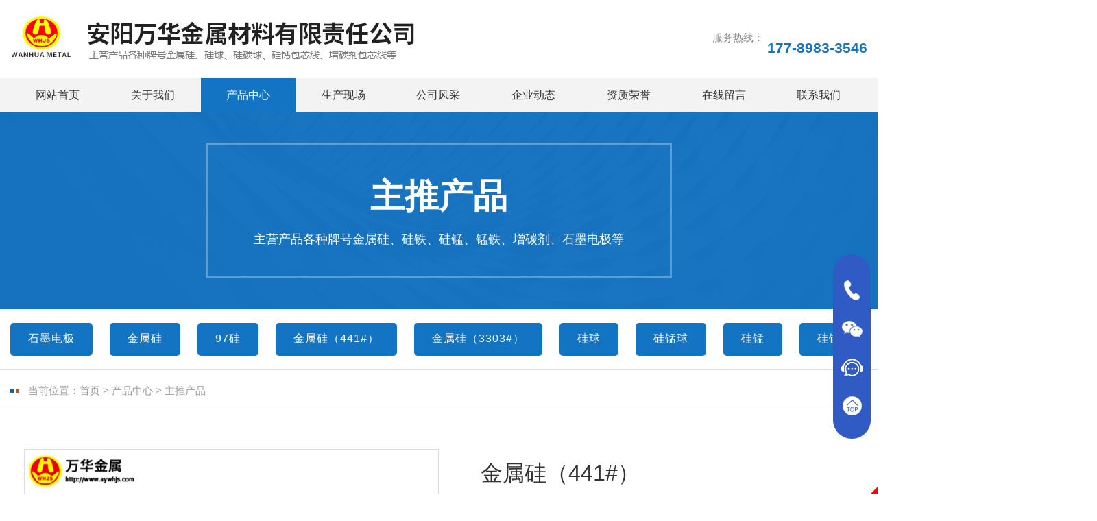

--- FILE ---
content_type: text/html; charset=utf-8
request_url: http://www.aywhjs.com/product/37_86
body_size: 9192
content:
<!DOCTYPE HTML>
<html>

<head>
    <meta charset="UTF-8">
<title>
	    金属硅（441#） - 主推产品-产品中心 - 安阳万华金属材料有限责任公司    </title>
<meta http-equiv="X-UA-Compatible" content="IE=edge,chrome=1">
<meta name="viewport" content="width=device-width, initial-scale=1, maximum-scale=1, user-scalable=no">
<meta name="keywords" content="441金属硅,金属硅441">
<meta name="description" content="金属硅也可应用于某些金属的还原剂，用于新型陶瓷合金等。我厂可按客户要求，提供各种规格和型号的金属硅块料、颗粒、粉料。">
<link rel="stylesheet" href="/App/Tpl/Home/Default/Public/Css/swiper.css">
<link href="/App/Tpl/Home/Default/Public/bootstrap/css/bootstrap.min.css" rel="stylesheet">
<link rel="stylesheet" href="/App/Tpl/Home/Default/Public/Css/global.css?v=1768630400">
<link rel="stylesheet" href="/App/Tpl/Home/Default/Public/Css/animate.min.css">
<script src="/App/Tpl/Home/Default/Public/Js/ayqfjq-1.0.js"></script>
<script src="/App/Tpl/Home/Default/Public/bootstrap/js/bootstrap.min.js"></script>
<script src="/App/Tpl/Home/Default/Public/Js/all.js" language="JavaScript" type="text/javascript"></script>
<script type="text/javascript" src="/App/Tpl/Home/Default/Public/Js/jquery.SuperSlide.2.1.1.js"></script>
<script src="/App/Tpl/Home/Default/Public/Js/swiper.min.js"></script>
    <link rel="stylesheet" type="text/css" href="/App/Tpl/Home/Default/Public/fancyboxs/jquery.fancybox.css" />
    <script type="text/javascript" src="/App/Tpl/Home/Default/Public/fancyboxs/jquery.fancybox.js"></script>
    <script>
    $(function() {
        $(".mesmore").fancybox();
    });
    </script>
</head>

<body style="overflow-x: hidden;">
    <div id="header">
    <div class="container">
    <a href="/" class="left logo" title="安阳万华金属材料有限责任公司"><img src="/App/Tpl/Home/Default/Public/Image/logo.jpg" alt="安阳万华金属材料有限责任公司" /></a>
    <a href="/contact" class="tel hidden-xs">
        <span>服务热线：</span><b><br>177-8983-3546</b>
    </a>
    <div class="nav_transform1">
        <p class="navp1"><a href="/"><img src="/App/Tpl/Home/Default/Public/Image/logo.jpg" alt="安阳万华金属材料有限责任公司" /></a></p>
        <p class="navp2">全国咨询热线：<b>177-8983-3546</b></p>
        <ul class="navul">
            <li id="navli0" class="nav-item"><a href="/">网站首页</a></li>
            <li id="navli2" class="nav-item"><a href="/product">产品中心</a></li>
            <li id="navlia1" class="nav-item"><a href="/company">关于我们</a></li>
            <li id="navli7" class="nav-item"><a href="/custom/7">生产现场</a></li>
            <li id="navli9" class="nav-item"><a href="/custom/9">公司风采</a></li>
            <li id="navli4" class="nav-item"><a href="/news">企业动态</a></li>
            <li id="navli5" class="nav-item"><a href="/custom/5">资质荣誉</a></li>
            <li id="navli101" class="nav-item"><a href="/message">在线留言</a></li>
            <li id="navlia32" class="nav-item"><a href="/contact">联系我们</a></li>
        </ul>
    </div>
    <div class="nav-overlay"></div>
    <button class="nav-trigger visible-xs visible-sm"></button>
    <script>
    var navBool = false,
        navTimeout;
    $(".nav-trigger").unbind("click").bind("click", function() {
        if (!navBool) {
            $('body').addClass('navigation-is-visible');
            navBool = true;
        } else {
            $('body').removeClass('navigation-is-visible');
            navBool = false;
        }
    });
    $('#navli2').addClass('on');
    </script>
    <div class="clear"></div>
    </div>
</div>
<!--header-->
<div id="nav" class="visible-lg">
    <div class="container">
        <ul>
        <li id="nav_0"><a href="/">网站首页</a></li>
        <li id="nav_a1"><a href="/company">关于我们</a>
        <li id="nav_2"><p><a href="/product">产品中心</a></p>
            <div class="navsub">
                <!-- <a href="/product/260" title="" id="snav_260"></a> -->
                   <a href="/product/37_260" title="石墨电极">石墨电极</a><!-- <a href="/product/219" title="" id="snav_219"></a> -->
                   <a href="/product/37_219" title="金属硅">金属硅</a><!-- <a href="/product/5" title="" id="snav_5"></a> -->
                   <a href="/product/37_5" title="97硅">97硅</a><!-- <a href="/product/86" title="" id="snav_86"></a> -->
                   <a href="/product/37_86" title="金属硅（441#）">金属硅（441#）</a><!-- <a href="/product/182" title="" id="snav_182"></a> -->
                   <a href="/product/37_182" title="金属硅（3303#）">金属硅（3303#）</a><!-- <a href="/product/234" title="" id="snav_234"></a> -->
                   <a href="/product/37_234" title="硅球">硅球</a><!-- <a href="/product/145" title="" id="snav_145"></a> -->
                   <a href="/product/37_145" title="硅锰球">硅锰球</a><!-- <a href="/product/212" title="" id="snav_212"></a> -->
                   <a href="/product/37_212" title="硅锰">硅锰</a><!-- <a href="/product/227" title="" id="snav_227"></a> -->
                   <a href="/product/37_227" title="硅铁（75）">硅铁（75）</a><!-- <a href="/product/207" title="" id="snav_207"></a> -->
                   <a href="/product/37_207" title="硅铁（72）">硅铁（72）</a><!-- <a href="/product/232" title="" id="snav_232"></a> -->
                   <a href="/product/37_232" title="硅渣">硅渣</a><!-- <a href="/product/258" title="" id="snav_258"></a> -->
                   <a href="/product/37_258" title="碳化硅">碳化硅</a><!-- <a href="/product/259" title="" id="snav_259"></a> -->
                   <a href="/product/37_259" title="增碳剂">增碳剂</a><!-- <a href="/product/251" title="" id="snav_251"></a> -->
                   <a href="/product/37_251" title="硅铁粉雾化">硅铁粉雾化</a><!-- <a href="/product/252" title="" id="snav_252"></a> -->
                   <a href="/product/37_252" title="镁锭">镁锭</a><!-- <a href="/product/253" title="" id="snav_253"></a> -->
                   <a href="/product/37_253" title="锰铁中碳">锰铁中碳</a><!-- <a href="/product/254" title="" id="snav_254"></a> -->
                   <a href="/product/37_254" title="锰铁">锰铁</a><!-- <a href="/product/255" title="" id="snav_255"></a> -->
                   <a href="/product/37_255" title="镁粒">镁粒</a><!-- <a href="/product/256" title="" id="snav_256"></a> -->
                   <a href="/product/37_256" title="钼铁">钼铁</a><!-- <a href="/product/257" title="" id="snav_257"></a> -->
                   <a href="/product/37_257" title="球化剂 ">球化剂 </a><!-- <a href="/product/245" title="" id="snav_245"></a> -->
                   <a href="/product/37_245" title="硅钡">硅钡</a><!-- <a href="/product/246" title="" id="snav_246"></a> -->
                   <a href="/product/37_246" title="铬铁低碳">铬铁低碳</a><!-- <a href="/product/247" title="" id="snav_247"></a> -->
                   <a href="/product/37_247" title="铬铁高碳">铬铁高碳</a><!-- <a href="/product/248" title="" id="snav_248"></a> -->
                   <a href="/product/37_248" title="铝球（粉，压制）">铝球（粉，压制）</a><!-- <a href="/product/249" title="" id="snav_249"></a> -->
                   <a href="/product/37_249" title="铝球">铝球</a><!-- <a href="/product/250" title="" id="snav_250"></a> -->
                   <a href="/product/37_250" title="硅钙">硅钙</a><!-- <a href="/product/243" title="" id="snav_243"></a> -->
                   <a href="/product/37_243" title="高碳硅">高碳硅</a><!-- <a href="/product/244" title="" id="snav_244"></a> -->
                   <a href="/product/37_244" title="电解锰片">电解锰片</a><!-- <a href="/product/242" title="" id="snav_242"></a> -->
                   <a href="/product/37_242" title="单晶硅">单晶硅</a><!-- <a href="/product/241" title="" id="snav_241"></a> -->
                   <a href="/product/37_241" title="包芯线">包芯线</a>            </div>
        </li>
        <li id="nav_7"><a href="/custom/7">生产现场</a></li>
        <li id="nav_9"><a href="/custom/9">公司风采</a></li>
        <li id="nav_4"><a href="/news">企业动态</a></li>
        <li id="nav_5"><a href="/custom/5">资质荣誉</a></li>
        <li id="nav_101"><a href="/message">在线留言</a></li>
        <li id="nav_a32"><a href="/contact">联系我们</a></li>
        <div class="clear"></div>
        </ul>
    </div>
</div>
<div class="clear"></div>
<script type="text/javascript">
    $(function() {
        $("#nav_2").addClass('on');
        $("#snav_37").addClass('ons');
    });
</script>
<div id="mnav" class="hidden-lg">
    <div class="container">
        <a href="/" id="mnav_0">网站首页</a>
        <a href="/company" id="mnav_a1">关于我们</a>
        <a href="/product" id="mnav_2">产品中心</a>
        <a href="/custom/7" id="mnav_7">生产现场</a>
        <a href="/custom/9" id="mnav_9">公司风采</a>
        <a href="/news" id="mnav_4">企业动态</a>
        <a href="/custom/5" id="mnav_5">资质荣誉</a>
        <a href="/contact" id="mnav_a32">联系我们</a>
    </div>
</div>
<script type="text/javascript">
    $(function() {
        $("#mnav_2").addClass('on');
    });
</script>
    <div class="page_banner">
    <img src="/App/Tpl/Home/Default/Public/Image/page_banner.jpg" alt="安阳万华金属材料有限责任公司" class="visible-lg visible-md" />
    <img src="/App/Tpl/Home/Default/Public/Image/mpage_banner.jpg" alt="安阳万华金属材料有限责任公司" class="hidden-lg hidden-md" />
    <div class="page_bannerc wow fadeInUp" data-wow-duration="0.8s" data-wow-delay="0.1s">
        <p class="page_bannerp1">主推产品</p>
        <p class="page_bannerp2">主营产品各种牌号金属硅、硅铁、硅锰、锰铁、增碳剂、石墨电极等</p>
    </div>
</div>
<div id="cmenus">
    <div class="container">
        <div class="cmenus">
         <div class="swiper-wrapper">
        <!--           <div class="swiper-slide"><a href="/product/260" title="" id="cnav_260"></a></div> -->
          <div class="swiper-slide"><a href="/product/37_260" title="石墨电极">石墨电极</a></div><!--           <div class="swiper-slide"><a href="/product/219" title="" id="cnav_219"></a></div> -->
          <div class="swiper-slide"><a href="/product/37_219" title="金属硅">金属硅</a></div><!--           <div class="swiper-slide"><a href="/product/5" title="" id="cnav_5"></a></div> -->
          <div class="swiper-slide"><a href="/product/37_5" title="97硅">97硅</a></div><!--           <div class="swiper-slide"><a href="/product/86" title="" id="cnav_86"></a></div> -->
          <div class="swiper-slide"><a href="/product/37_86" title="金属硅（441#）">金属硅（441#）</a></div><!--           <div class="swiper-slide"><a href="/product/182" title="" id="cnav_182"></a></div> -->
          <div class="swiper-slide"><a href="/product/37_182" title="金属硅（3303#）">金属硅（3303#）</a></div><!--           <div class="swiper-slide"><a href="/product/234" title="" id="cnav_234"></a></div> -->
          <div class="swiper-slide"><a href="/product/37_234" title="硅球">硅球</a></div><!--           <div class="swiper-slide"><a href="/product/145" title="" id="cnav_145"></a></div> -->
          <div class="swiper-slide"><a href="/product/37_145" title="硅锰球">硅锰球</a></div><!--           <div class="swiper-slide"><a href="/product/212" title="" id="cnav_212"></a></div> -->
          <div class="swiper-slide"><a href="/product/37_212" title="硅锰">硅锰</a></div><!--           <div class="swiper-slide"><a href="/product/227" title="" id="cnav_227"></a></div> -->
          <div class="swiper-slide"><a href="/product/37_227" title="硅铁（75）">硅铁（75）</a></div><!--           <div class="swiper-slide"><a href="/product/207" title="" id="cnav_207"></a></div> -->
          <div class="swiper-slide"><a href="/product/37_207" title="硅铁（72）">硅铁（72）</a></div><!--           <div class="swiper-slide"><a href="/product/232" title="" id="cnav_232"></a></div> -->
          <div class="swiper-slide"><a href="/product/37_232" title="硅渣">硅渣</a></div><!--           <div class="swiper-slide"><a href="/product/258" title="" id="cnav_258"></a></div> -->
          <div class="swiper-slide"><a href="/product/37_258" title="碳化硅">碳化硅</a></div><!--           <div class="swiper-slide"><a href="/product/259" title="" id="cnav_259"></a></div> -->
          <div class="swiper-slide"><a href="/product/37_259" title="增碳剂">增碳剂</a></div><!--           <div class="swiper-slide"><a href="/product/251" title="" id="cnav_251"></a></div> -->
          <div class="swiper-slide"><a href="/product/37_251" title="硅铁粉雾化">硅铁粉雾化</a></div><!--           <div class="swiper-slide"><a href="/product/252" title="" id="cnav_252"></a></div> -->
          <div class="swiper-slide"><a href="/product/37_252" title="镁锭">镁锭</a></div><!--           <div class="swiper-slide"><a href="/product/253" title="" id="cnav_253"></a></div> -->
          <div class="swiper-slide"><a href="/product/37_253" title="锰铁中碳">锰铁中碳</a></div><!--           <div class="swiper-slide"><a href="/product/254" title="" id="cnav_254"></a></div> -->
          <div class="swiper-slide"><a href="/product/37_254" title="锰铁">锰铁</a></div><!--           <div class="swiper-slide"><a href="/product/255" title="" id="cnav_255"></a></div> -->
          <div class="swiper-slide"><a href="/product/37_255" title="镁粒">镁粒</a></div><!--           <div class="swiper-slide"><a href="/product/256" title="" id="cnav_256"></a></div> -->
          <div class="swiper-slide"><a href="/product/37_256" title="钼铁">钼铁</a></div><!--           <div class="swiper-slide"><a href="/product/257" title="" id="cnav_257"></a></div> -->
          <div class="swiper-slide"><a href="/product/37_257" title="球化剂 ">球化剂 </a></div><!--           <div class="swiper-slide"><a href="/product/245" title="" id="cnav_245"></a></div> -->
          <div class="swiper-slide"><a href="/product/37_245" title="硅钡">硅钡</a></div><!--           <div class="swiper-slide"><a href="/product/246" title="" id="cnav_246"></a></div> -->
          <div class="swiper-slide"><a href="/product/37_246" title="铬铁低碳">铬铁低碳</a></div><!--           <div class="swiper-slide"><a href="/product/247" title="" id="cnav_247"></a></div> -->
          <div class="swiper-slide"><a href="/product/37_247" title="铬铁高碳">铬铁高碳</a></div><!--           <div class="swiper-slide"><a href="/product/248" title="" id="cnav_248"></a></div> -->
          <div class="swiper-slide"><a href="/product/37_248" title="铝球（粉，压制）">铝球（粉，压制）</a></div><!--           <div class="swiper-slide"><a href="/product/249" title="" id="cnav_249"></a></div> -->
          <div class="swiper-slide"><a href="/product/37_249" title="铝球">铝球</a></div><!--           <div class="swiper-slide"><a href="/product/250" title="" id="cnav_250"></a></div> -->
          <div class="swiper-slide"><a href="/product/37_250" title="硅钙">硅钙</a></div><!--           <div class="swiper-slide"><a href="/product/243" title="" id="cnav_243"></a></div> -->
          <div class="swiper-slide"><a href="/product/37_243" title="高碳硅">高碳硅</a></div><!--           <div class="swiper-slide"><a href="/product/244" title="" id="cnav_244"></a></div> -->
          <div class="swiper-slide"><a href="/product/37_244" title="电解锰片">电解锰片</a></div><!--           <div class="swiper-slide"><a href="/product/242" title="" id="cnav_242"></a></div> -->
          <div class="swiper-slide"><a href="/product/37_242" title="单晶硅">单晶硅</a></div><!--           <div class="swiper-slide"><a href="/product/241" title="" id="cnav_241"></a></div> -->
          <div class="swiper-slide"><a href="/product/37_241" title="包芯线">包芯线</a></div>          </div>
        </div>
    </div>
</div>
<script type="text/javascript">
    var swiper0 = new Swiper('.cmenus', {
        slidesPerView:'auto',
        preventClicks:false,
        loop:false
    });
    $(function() {
        $("#cnav_2").addClass('on');
    });
</script>
<div id="page_menu">
    <div class="container">
        <div class="page_menuc">当前位置：<a href="/">首页</a> > <a href="/product">产品中心</a> > <a href="/product/37">主推产品</a></div>
    </div>
</div>    <div id="warps">
        <div class="container">
            <div class="mproinfos visible-xs visible-sm">
                <div class="mproinfoimg">
                    <a href="/Uploads/676a2dc123f40.jpg" class="mesmore" data-fancybox="gallery"><img src="/Uploads/676a2dc123f40.jpg" alt="金属硅（441#）"/></a>
                </div>
                <div class="mproinfotxt">
                    <h3 class="mproinfot">金属硅（441#）</h3>
                    <p class="mproinfop1"><span>类别：</span><a href="/product/37">主推产品</a></p>
                                        <p class="mproinfop2 hidden-xs">
                         一、产品特点：&nbsp;&nbsp;&nbsp;&nbsp;金属硅广泛的应用于耐火材料、粉末冶金行业中，是一种优良的抗氧化剂。在耐火材料中加入金属硅可以首先与氧发生反应，形成新的矿相封闭气孔，提高致密度，阻止渣铁的渗透，以提高产品的耐高温，耐磨损和抗氧化性。因而被广泛地应用于炼钢炉、窑炉、窑具等耐火材料中。冶金铸造行业中，金属硅作为非铁基合金添加剂、硅钢合金剂，从而提高钢淬透性。金属硅也可应用于某些金属的还原剂，用于新型陶瓷合金等。我厂可按客户要求，提供各种规格和型号的金属硅块料、颗粒、粉料。二、牌号：金属硅Silicon metallump成分（%）Content (%)SiFeAlCa...                                                </p>
                    <p class="mproinfop3 visible-xs hidden-xs" ><a href="tel:">立即订购</a><b><a href="tel:"></a></b></p>
                    <p class="mproinfop3 smproinfop3 hidden-xs"><a href="javascript:;">立即订购</a><b></b></p>
                </div>
            </div>
            <div class="proinfos visible-md visible-lg">
              <div class="proinfosc">
                <div class="proinfoimg">
                    <a href="/Uploads/676a2dc123f40.jpg" class="mesmore" data-fancybox="gallery"><img src="/Uploads/676a2dc123f40.jpg" alt="金属硅（441#）"/></a>
                </div>
                <div class="proinfostxt">
                    <h3 class="proinfot">金属硅（441#）</h3>
                    <p class="proinfop1"><span>类别：</span><a href="/product/37">主推产品</a></p>
                                        <p class="proinfop2">
                         一、产品特点：&nbsp;&nbsp;&nbsp;&nbsp;金属硅广泛的应用于耐火材料、粉末冶金行业中，是一种优良的抗氧化剂。在耐火材料中加入金属硅可以首先与氧发生反应，形成新的矿相封闭气孔，提高致密度，阻止渣铁的渗透，以提高产品的耐高温，耐磨损和抗氧化性。因而被广泛地应用于炼钢炉、窑炉、窑具等耐火材料中。冶金铸造行业中，金属硅作为非铁基合金添加剂、硅钢合金剂，从而提高钢淬透性。金属硅也可应用于某些金属的还原剂，用于新型陶瓷合金等。我厂可按客户要求，提供各种规格和型号的金属硅块料、颗粒、粉料。二、牌号：金属硅Silicon metallump成分（%）Content (%)SiFeAlCa...                                                </p>
                    <p class="proinfop3"><a href="javascript:;">立即订购</a><b></b></p>

                </div>

                </div>
            </div>
         <!--    <div class="visible-xs" style="margin-top:16px;"><a href="tel:0372-3727589"><button type="button" class="btn btn-info">订货热线：0372-3727589</button></a></div> -->
        </div>

    </div>

    <div class="clear" id="ssss"></div>
    <div class="pmenuss">
        <div class="container">
            <ul>
            <li id="pmenussa1" onclick="tz('#pmenussa1','#page_prow1')" class="on">产品介绍</li>
            <li id="pmenussa2" onclick="tz('#pmenussa2','#page_prow2')">我们优势</li>
            <li id="pmenussa3" onclick="tz('#pmenussa3','#page_prow3')">在线询价</li>
            <li id="pmenussa4" onclick="tz('#pmenussa4','#chan5')">相关推荐</li>
            </ul>
        </div>
    </div>
    <div class="pageprc" id="page_prow1">
        <div class="container">
            <div class="page_Content"><p><a href="tel:173-4488-0333" style="text-align: center;margin-top: -20px;" class="visible-xs visible-sm"> </a></p><p style="white-space: normal; padding: 0px;"><span style="font-size: 18px; color: rgb(192, 0, 0);"><strong><span style="letter-spacing: 0px; font-family: 微软雅黑;">一、产品特点：</span></strong></span></p><p style="white-space: normal; padding: 0px;"><span style="font-size: 18px; color: rgb(192, 0, 0);"><strong><span style="letter-spacing: 0px; font-family: 微软雅黑;"><br/></span></strong></span></p><p style="white-space: normal; padding: 0px;"><span style="font-family: 微软雅黑; color: rgb(51, 51, 51); letter-spacing: 0px;">&nbsp;&nbsp;&nbsp;&nbsp;金属硅广泛的应用于耐火材料、粉末冶金行业中，是一种优良的抗氧化剂。在耐火材料中加入金属硅可以首先与氧发生反应，形成新的矿相封闭气孔，提高致密度，阻止渣铁的渗透，以提高产品的耐高温，耐磨损和抗氧化性。因而被广泛地应用于炼钢炉、窑炉、窑具等耐火材料中。冶金铸造行业中，金属硅作为非铁基合金添加剂、硅钢合金剂，从而提高钢淬透性。金属硅也可应用于某些金属的还原剂，用于新型陶瓷合金等。我厂可按客户要求，提供各种规格和型号的金属硅块料、颗粒、粉料。</span></p><p style="white-space: normal; padding: 0px;"><span style="font-family: 微软雅黑; color: rgb(51, 51, 51); letter-spacing: 0px;"></span></p><p style="white-space: normal; padding: 0px;"><span style="font-family: 微软雅黑; color: rgb(51, 51, 51); letter-spacing: 0px;"><strong style="color: rgb(192, 0, 0); font-size: 18px;"><span style="letter-spacing: 0px;">二、牌号：</span></strong></span></p><table cellspacing="0"><tbody><tr class="firstRow"><td style="padding: 0px; border-width: initial; border-style: none; border-color: initial;" width="111" valign="center"><br/></td><td style="padding: 0px; border-width: initial; border-style: none; border-color: initial;" width="446" valign="center"><br/></td></tr></tbody></table><p style="white-space: normal;"><br/></p><table cellspacing="0"><tbody><tr class="firstRow"><td rowspan="2" style="padding: 0px; border-width: initial; border-style: none; border-color: initial;" width="111" valign="center"><p style="text-align: center;"><span style="font-family: 微软雅黑; color: rgb(51, 51, 51); letter-spacing: 0px;">金属硅</span></p><p style="text-align: center;"><span style="font-family: 微软雅黑; color: rgb(51, 51, 51); letter-spacing: 0px;">Silicon metal</span></p><p style="text-align: center;"><span style="font-family: 微软雅黑; color: rgb(51, 51, 51); letter-spacing: 0px;">lump</span></p></td><td colspan="4" style="padding: 0px; border-width: initial; border-style: none; border-color: initial;" width="446" valign="center"><p style="text-align: center;"><span style="font-family: 微软雅黑; color: rgb(51, 51, 51); letter-spacing: 0px;">成分（%）</span></p><p style="text-align: center;"><span style="font-family: 微软雅黑; color: rgb(51, 51, 51); letter-spacing: 0px;">Content (%)</span></p></td></tr><tr><td style="padding: 0px; border-width: initial; border-style: none; border-color: initial;" width="112" valign="center"><p style="text-align: center;"><span style="font-family: 微软雅黑; color: rgb(51, 51, 51); letter-spacing: 0px;">Si</span></p></td><td style="padding: 0px; border-width: initial; border-style: none; border-color: initial;" width="111" valign="center"><p style="text-align: center;"><span style="font-family: 微软雅黑; color: rgb(51, 51, 51); letter-spacing: 0px;">Fe</span></p></td><td style="padding: 0px; border-width: initial; border-style: none; border-color: initial;" width="112" valign="center"><p style="text-align: center;"><span style="font-family: 微软雅黑; color: rgb(51, 51, 51); letter-spacing: 0px;">Al</span></p></td><td style="padding: 0px; border-width: initial; border-style: none; border-color: initial;" width="111" valign="center"><p style="text-align: center;"><span style="font-family: 微软雅黑; color: rgb(51, 51, 51); letter-spacing: 0px;">Ca</span></p></td></tr><tr><td style="padding: 0px; border-width: initial; border-style: none; border-color: initial;" width="111" valign="center"><p style="text-align: center;"><span style="font-family: 微软雅黑; color: rgb(51, 51, 51); letter-spacing: 0px;">553</span></p></td><td style="padding: 0px; border-width: initial; border-style: none; border-color: initial;" width="112" valign="center"><p style="text-align: center;"><span style="font-family: 微软雅黑; color: rgb(51, 51, 51); letter-spacing: 0px;">98.50</span></p></td><td style="padding: 0px; border-width: initial; border-style: none; border-color: initial;" width="111" valign="center"><p style="text-align: center;"><span style="font-family: 微软雅黑; color: rgb(51, 51, 51); letter-spacing: 0px;">0.50</span></p></td><td style="padding: 0px; border-width: initial; border-style: none; border-color: initial;" width="112" valign="center"><p style="text-align: center;"><span style="font-family: 微软雅黑; color: rgb(51, 51, 51); letter-spacing: 0px;">0.50</span></p></td><td style="padding: 0px; border-width: initial; border-style: none; border-color: initial;" width="111" valign="center"><p style="text-align: center;"><span style="font-family: 微软雅黑; color: rgb(51, 51, 51); letter-spacing: 0px;">0.30</span></p></td></tr><tr><td style="padding: 0px; border-width: initial; border-style: none; border-color: initial;" width="111" valign="center"><p style="text-align: center;"><span style="font-family: 微软雅黑; color: rgb(51, 51, 51); letter-spacing: 0px;">521</span></p></td><td style="padding: 0px; border-width: initial; border-style: none; border-color: initial;" width="112" valign="center"><p style="text-align: center;"><span style="font-family: 微软雅黑; color: rgb(51, 51, 51); letter-spacing: 0px;">99.00</span></p></td><td style="padding: 0px; border-width: initial; border-style: none; border-color: initial;" width="111" valign="center"><p style="text-align: center;"><span style="font-family: 微软雅黑; color: rgb(51, 51, 51); letter-spacing: 0px;">0.5</span></p></td><td style="padding: 0px; border-width: initial; border-style: none; border-color: initial;" width="112" valign="center"><p style="text-align: center;"><span style="font-family: 微软雅黑; color: rgb(51, 51, 51); letter-spacing: 0px;">0.2</span></p></td><td style="padding: 0px; border-width: initial; border-style: none; border-color: initial;" width="111" valign="center"><p style="text-align: center;"><span style="font-family: 微软雅黑; color: rgb(51, 51, 51); letter-spacing: 0px;">0.1</span></p></td></tr><tr><td style="padding: 0px; border-width: initial; border-style: none; border-color: initial;" width="111" valign="center"><p style="text-align: center;"><span style="font-family: 微软雅黑; color: rgb(51, 51, 51); letter-spacing: 0px;">441</span></p></td><td style="padding: 0px; border-width: initial; border-style: none; border-color: initial;" width="112" valign="center"><p style="text-align: center;"><span style="font-family: 微软雅黑; color: rgb(51, 51, 51); letter-spacing: 0px;">99.00</span></p></td><td style="padding: 0px; border-width: initial; border-style: none; border-color: initial;" width="111" valign="center"><p style="text-align: center;"><span style="font-family: 微软雅黑; color: rgb(51, 51, 51); letter-spacing: 0px;">0.40</span></p></td><td style="padding: 0px; border-width: initial; border-style: none; border-color: initial;" width="112" valign="center"><p style="text-align: center;"><span style="font-family: 微软雅黑; color: rgb(51, 51, 51); letter-spacing: 0px;">0.40</span></p></td><td style="padding: 0px; border-width: initial; border-style: none; border-color: initial;" width="111" valign="center"><p style="text-align: center;"><span style="font-family: 微软雅黑; color: rgb(51, 51, 51); letter-spacing: 0px;">0.1</span></p></td></tr><tr><td style="padding: 0px; border-width: initial; border-style: none; border-color: initial;" width="111" valign="center"><p style="text-align: center;"><span style="font-family: 微软雅黑; color: rgb(51, 51, 51); letter-spacing: 0px;">421</span></p></td><td style="padding: 0px; border-width: initial; border-style: none; border-color: initial;" width="112" valign="center"><p style="text-align: center;"><span style="font-family: 微软雅黑; color: rgb(51, 51, 51); letter-spacing: 0px;">99.00</span></p></td><td style="padding: 0px; border-width: initial; border-style: none; border-color: initial;" width="111" valign="center"><p style="text-align: center;"><span style="font-family: 微软雅黑; color: rgb(51, 51, 51); letter-spacing: 0px;">0.40</span></p></td><td style="padding: 0px; border-width: initial; border-style: none; border-color: initial;" width="112" valign="center"><p style="text-align: center;"><span style="font-family: 微软雅黑; color: rgb(51, 51, 51); letter-spacing: 0px;">0.20</span></p></td><td style="padding: 0px; border-width: initial; border-style: none; border-color: initial;" width="111" valign="center"><p style="text-align: center;"><span style="font-family: 微软雅黑; color: rgb(51, 51, 51); letter-spacing: 0px;">0.1</span></p></td></tr><tr><td style="padding: 0px; border-width: initial; border-style: none; border-color: initial;" width="111" valign="center"><p style="text-align: center;"><span style="font-family: 微软雅黑; color: rgb(51, 51, 51); letter-spacing: 0px;">411</span></p></td><td style="padding: 0px; border-width: initial; border-style: none; border-color: initial;" width="112" valign="center"><p style="text-align: center;"><span style="font-family: 微软雅黑; color: rgb(51, 51, 51); letter-spacing: 0px;">99.00</span></p></td><td style="padding: 0px; border-width: initial; border-style: none; border-color: initial;" width="111" valign="center"><p style="text-align: center;"><span style="font-family: 微软雅黑; color: rgb(51, 51, 51); letter-spacing: 0px;">0.40</span></p></td><td style="padding: 0px; border-width: initial; border-style: none; border-color: initial;" width="112" valign="center"><p style="text-align: center;"><span style="font-family: 微软雅黑; color: rgb(51, 51, 51); letter-spacing: 0px;">0.10</span></p></td><td style="padding: 0px; border-width: initial; border-style: none; border-color: initial;" width="111" valign="center"><p style="text-align: center;"><span style="font-family: 微软雅黑; color: rgb(51, 51, 51); letter-spacing: 0px;">0.10</span></p></td></tr><tr><td style="padding: 0px; border-width: initial; border-style: none; border-color: initial;" width="111" valign="center"><p style="text-align: center;"><span style="font-family: 微软雅黑; color: rgb(51, 51, 51); letter-spacing: 0px;">3303</span></p></td><td style="padding: 0px; border-width: initial; border-style: none; border-color: initial;" width="112" valign="center"><p style="text-align: center;"><span style="font-family: 微软雅黑; color: rgb(51, 51, 51); letter-spacing: 0px;">99.20</span></p></td><td style="padding: 0px; border-width: initial; border-style: none; border-color: initial;" width="111" valign="center"><p style="text-align: center;"><span style="font-family: 微软雅黑; color: rgb(51, 51, 51); letter-spacing: 0px;">0.30</span></p></td><td style="padding: 0px; border-width: initial; border-style: none; border-color: initial;" width="112" valign="center"><p style="text-align: center;"><span style="font-family: 微软雅黑; color: rgb(51, 51, 51); letter-spacing: 0px;">0.30</span></p></td><td style="padding: 0px; border-width: initial; border-style: none; border-color: initial;" width="111" valign="center"><p style="text-align: center;"><span style="font-family: 微软雅黑; color: rgb(51, 51, 51); letter-spacing: 0px;">0.03</span></p></td></tr><tr><td style="padding: 0px; border-width: initial; border-style: none; border-color: initial;" width="111" valign="center"><p style="text-align: center;"><span style="font-family: 微软雅黑; color: rgb(51, 51, 51); letter-spacing: 0px;">2202</span></p></td><td style="padding: 0px; border-width: initial; border-style: none; border-color: initial;" width="112" valign="center"><p style="text-align: center;"><span style="font-family: 微软雅黑; color: rgb(51, 51, 51); letter-spacing: 0px;">99.50</span></p></td><td style="padding: 0px; border-width: initial; border-style: none; border-color: initial;" width="111" valign="center"><p style="text-align: center;"><span style="font-family: 微软雅黑; color: rgb(51, 51, 51); letter-spacing: 0px;">0.20</span></p></td><td style="padding: 0px; border-width: initial; border-style: none; border-color: initial;" width="112" valign="center"><p style="text-align: center;"><span style="font-family: 微软雅黑; color: rgb(51, 51, 51); letter-spacing: 0px;">0.20</span></p></td><td style="padding: 0px; border-width: initial; border-style: none; border-color: initial;" width="111" valign="center"><p style="text-align: center;"><span style="font-family: 微软雅黑; color: rgb(51, 51, 51); letter-spacing: 0px;">0.02</span></p></td></tr><tr><td style="padding: 0px; border-width: initial; border-style: none; border-color: initial;" width="111" valign="center"><p style="text-align: center;"><span style="font-family: 微软雅黑; color: rgb(51, 51, 51); letter-spacing: 0px;">1101</span></p></td><td style="padding: 0px; border-width: initial; border-style: none; border-color: initial;" width="112" valign="center"><p style="text-align: center;"><span style="font-family: 微软雅黑; color: rgb(51, 51, 51); letter-spacing: 0px;">99.50</span></p></td><td style="padding: 0px; border-width: initial; border-style: none; border-color: initial;" width="111" valign="center"><p style="text-align: center;"><span style="font-family: 微软雅黑; color: rgb(51, 51, 51); letter-spacing: 0px;">0.10</span></p></td><td style="padding: 0px; border-width: initial; border-style: none; border-color: initial;" width="112" valign="center"><p style="text-align: center;"><span style="font-family: 微软雅黑; color: rgb(51, 51, 51); letter-spacing: 0px;">0.10</span></p></td><td style="padding: 0px; border-width: initial; border-style: none; border-color: initial;" width="111" valign="center"><p style="text-align: center;"><span style="font-family: 微软雅黑; color: rgb(51, 51, 51); letter-spacing: 0px;">0.01</span></p></td></tr></tbody></table><p style="white-space: normal; padding: 0px;"><span style="font-family: 微软雅黑; color: rgb(51, 51, 51); letter-spacing: 0px;">&nbsp;</span></p><p style="white-space: normal; padding: 0px; text-align: center;"><span style="font-family: 微软雅黑; color: rgb(51, 51, 51); letter-spacing: 0px;"><strong style="color: rgb(192, 0, 0); font-size: 18px;"><span style="letter-spacing: 0px;"><strong style="font-family: 微软雅黑; text-align: center; white-space: normal; color: rgb(192, 0, 0); font-size: 18px;"><span style="letter-spacing: 0px;"></span></strong></span></strong></span></p><p style="white-space: normal; padding: 0px;"><span style="font-family: 微软雅黑; color: rgb(51, 51, 51); letter-spacing: 0px;"><strong style="color: rgb(192, 0, 0); font-size: 18px;"><span style="letter-spacing: 0px;">三、规格包装：</span></strong></span></p><p style="white-space: normal; text-indent: 32px; padding: 0px;"><span style="font-family: 微软雅黑; color: rgb(51, 51, 51); letter-spacing: 0px;">产品包装：吨包，可依据客户要求进行包装。</span><span style="font-family: 微软雅黑; color: rgb(51, 51, 51); letter-spacing: 0px;">可根据用户需要生产各种牌号及不同粒径。</span></p><p style="white-space: normal; text-indent: 32px; padding: 0px;"><span style="font-family: 微软雅黑; color: rgb(51, 51, 51); letter-spacing: 0px;"><br/></span></p><p style="white-space: normal; text-indent: 32px;"><span style="font-family: 微软雅黑; color: rgb(77, 77, 77); letter-spacing: 0px; background: rgb(247, 247, 247);">安阳万华将以真诚、和谐、共赢的姿态热诚的欢迎新老朋友的到来，保证向客户提供最完善的优质优价的产品和服务。携手万华、共赢辉煌！</span></p><p style="text-align: center;"><span style="font-family: 微软雅黑; color: rgb(77, 77, 77); letter-spacing: 0px; background: rgb(247, 247, 247);"><strong style="font-family: 微软雅黑; text-align: center; white-space: normal; color: rgb(192, 0, 0); font-size: 18px;"><span style="letter-spacing: 0px;"><img src="http://www.aywhjs.com/Uploads/image/20201215/1607995105782587.jpg" title="" alt="01"/></span></strong></span></p><p><br/></p></div>
        </div>
    </div>
    <div class="pageprc" id="page_prow2">
         <div id="chan3" style="margin-top: 0px;">
    <div class="container">
      <div class="ys">
        <p class="yst"><img src="/App/Tpl/Home/Default/Public/Image/adt.png" alt="" /></p>
        <ul class="ysul">
          <li class="wow fadeInRight" data-wow-duration="0.8s" data-wow-delay="0.1s">
              <p class="ysp1">多年冶金耐材生产经验</p>
              <p class="ysp2">现代化生产设备加上雄厚企业技术力量为公司的良好发展提供了强有力的保障。</p>
            </li>
<!--             <li class="wow fadeInRight" data-wow-duration="0.8s" data-wow-delay="0.4s">
              <p class="ysp1">现代化生产设备，雄厚的技术力量</p>
              <p class="ysp2">万华金属现有33000KW矿热炉一套，1-3吨的中频炉八套，以及包芯线机组三套。</p>
            </li> -->
            <li class="wow fadeInRight" data-wow-duration="0.8s" data-wow-delay="0.7s">
              <p class="ysp1">货源稳定，品质保障</p>
              <p class="ysp2">公司产品涵盖了铁合金领域硅系列、锰系列、合金包芯线、以及其它合金类副产品、粉产品、添加剂等多个系列和品种。</p>
            </li>
            <li class="wow fadeInRight" data-wow-duration="0.8s" data-wow-delay="1.1s">
              <p class="ysp1">质量过硬深受用户信赖</p>
              <p class="ysp2">公司以多种铁合金产品的开发、生产到加工、贸易为一体的企业；质量过硬深受用户青睐。<br><b>售后专线：<a href="tel:177-8983-3546">177-8983-3546</a></b></p>
            </li>
        </ul>
        <p class="ysc"><img src="/App/Tpl/Home/Default/Public/Image/ys_img.png" alt="" /></p>
      </div>
    </div>
    <div class="ysbg visible-lg"></div>
    <div class="clear"></div>
  </div>
    </div>
    <div class="clear"></div>
    <div class="pageprc" id="page_prow3">
        <div class="container">
            <div class="newst">
                <a class="news_a1">在线询价</a><i></i>
                <span>Message</span>
            </div>
            <div class="pmess">
                <ul class="morder">
                    <form id="form1" action="/order/add_order" method="post">
                        <li>
                            <input name="name" type="text" id="name" class="morder_InputText" placeholder="输入您的姓名" />
                            <input name="tel" type="text" id="tel" class="morder_InputText" placeholder="输入您的电话" />
                        </li>
                        <li>
                            <input name="add" type="text" id="add" class="morder_InputText1" placeholder="输入您的地址" />
                        </li>
                        <li>
                            <textarea name="notes" id="notes" cols="70" rows="10" class="morder_textarea" placeholder="输入备注信息"></textarea>
                        </li>
                        <li>
                            <input type="text" id="captcha" name="captcha" maxlength="4" autocomplete="off" class="morder_captcha">
                <img src="/Base/verify" alt="" title="点击更换验证码" class="morder_img" onclick="this.src='/Base/verify?t='+Math.random();"><input type="hidden" id="cp_id" name="cp_id" value="86" />
                            <input id="submit" type="submit" value="立即提交" class="morder_But">
                        </li>
                    </form>
                    <script>
                $(document).ready(function() {
                    $("#form1").submit(function() {
                        if ($("#name").val() == '') {
                            alert('输入您的姓名');
                            $("#name").focus();
                            return false;
                        }
                        if ($("#tel").val() == '') {
                            alert('输入您的电话');
                            $("#tel").focus();
                            return false;
                        }
                    })
                })
                </script>
                </ul>
            </div>
        </div>
    </div>
     <div id="chan5" class="xgss">
        <div class="container">
          <div class="newst">
            <a class="news_a1">相关推荐</a><i></i>
            <span>Recommend</span>
          </div>
          <div class="productrs">
              <div class="swiper-wrapper">
                <div class="swiper-slide">
                    <a href="/product/37_260" title="石墨电极">
                      <p class="products_img">
                        <img src="/Uploads/m_67f8ca79f411d.jpg" alt="石墨电极" />
                                                      </p>
                      <p class="products_txt">石墨电极</p>
                    </a>
                </div><div class="swiper-slide">
                    <a href="/product/37_219" title="金属硅">
                      <p class="products_img">
                        <img src="/Uploads/m_676a2db69b589.jpg" alt="金属硅" />
                                                      </p>
                      <p class="products_txt">金属硅</p>
                    </a>
                </div><div class="swiper-slide">
                    <a href="/product/37_5" title="97硅">
                      <p class="products_img">
                        <img src="/Uploads/m_676a2eadcf45d.jpg" alt="97硅" />
                                                      </p>
                      <p class="products_txt">97硅</p>
                    </a>
                </div><div class="swiper-slide">
                    <a href="/product/37_182" title="金属硅（3303#）">
                      <p class="products_img">
                        <img src="/Uploads/m_612dc9e78bb31.jpg" alt="金属硅（3303#）" />
                                                      </p>
                      <p class="products_txt">金属硅（3303#）</p>
                    </a>
                </div><div class="swiper-slide">
                    <a href="/product/37_234" title="硅球">
                      <p class="products_img">
                        <img src="/Uploads/m_676a2ee2c7a95.jpg" alt="硅球" />
                                                      </p>
                      <p class="products_txt">硅球</p>
                    </a>
                </div><div class="swiper-slide">
                    <a href="/product/37_145" title="硅锰球">
                      <p class="products_img">
                        <img src="/Uploads/m_5dfb3de56a58d.jpg" alt="硅锰球" />
                                                      </p>
                      <p class="products_txt">硅锰球</p>
                    </a>
                </div><div class="swiper-slide">
                    <a href="/product/37_212" title="硅锰">
                      <p class="products_img">
                        <img src="/Uploads/m_676a2dd8626ac.jpg" alt="硅锰" />
                                                      </p>
                      <p class="products_txt">硅锰</p>
                    </a>
                </div><div class="swiper-slide">
                    <a href="/product/37_227" title="硅铁（75）">
                      <p class="products_img">
                        <img src="/Uploads/m_676a2de4c637a.jpg" alt="硅铁（75）" />
                                                      </p>
                      <p class="products_txt">硅铁（75）</p>
                    </a>
                </div><div class="swiper-slide">
                    <a href="/product/37_207" title="硅铁（72）">
                      <p class="products_img">
                        <img src="/Uploads/m_676a2df006c44.jpg" alt="硅铁（72）" />
                                                      </p>
                      <p class="products_txt">硅铁（72）</p>
                    </a>
                </div><div class="swiper-slide">
                    <a href="/product/37_232" title="硅渣">
                      <p class="products_img">
                        <img src="/Uploads/m_676a2f0850b06.jpg" alt="硅渣" />
                                                      </p>
                      <p class="products_txt">硅渣</p>
                    </a>
                </div><div class="swiper-slide">
                    <a href="/product/37_259" title="增碳剂">
                      <p class="products_img">
                        <img src="/Uploads/m_676a4b678d97b.jpg" alt="增碳剂" />
                                                      </p>
                      <p class="products_txt">增碳剂</p>
                    </a>
                </div><div class="swiper-slide">
                    <a href="/product/37_258" title="碳化硅">
                      <p class="products_img">
                        <img src="/Uploads/m_676a4b676034b.jpg" alt="碳化硅" />
                                                      </p>
                      <p class="products_txt">碳化硅</p>
                    </a>
                </div>              </div>
          </div>
          <script>
            $(function() {
                var h1 = $('.products_img').width()/4*3;
                $('.products_img').css({ 'height': h1 });
            })
              var swiper1 = new Swiper('.productrs', {
              slidesPerView: 4,
              spaceBetween: 20,
              autoplay: 2000,
              paginationClickable: true,
              autoplayDisableOnInteraction: false,
              preventClicks:false,
              breakpoints: {
                  1024: {
                    slidesPerView: 3,
                    spaceBetween:15,
                  },
                  992: {
                    slidesPerView: 3,
                    spaceBetween: 15,
                  },
                  767: {
                    slidesPerView: 2,
                    spaceBetween: 10,
                  }
                }
          });
          </script>
        </div>
    </div>
    <script type="text/javascript">
        $(function(){
        $(window).scroll(function() {
            var ss=$('#ssss').offset().top;
            if ($(window).scrollTop()>ss) {
               $('.pmenuss').addClass('down');
            }
            else
            {
                $('.pmenuss').removeClass('down');
            }
        });
         })
    </script>
    <script type="text/javascript">
    function tz(id1,id2)
    { 
       $(id1).addClass('on').siblings().removeClass('on');
       $("html,body").animate({scrollTop:$(id2).offset().top-200}, 300);
    }
    </script>
    <script>
        $('.proinfop3 a').click(function () {
             $("html,body").animate({scrollTop:$('#page_prow3').offset().top-200}, 300);
        })
        $('.smproinfop3 a').click(function () {
             $("html,body").animate({scrollTop:$('#page_prow3').offset().top-200}, 300);
        })
    </script>
    <div class="clear"></div>
    <div id="links">
    <div class="container">
        <strong>友情链接：</strong>
            </div>
</div>
<div id="fmenu">
    <div class="container">
        <div class="fmenul">
            <p class="fmenulp1">
                <a href="/" id="fnav_0">网站首页</a>
                <a href="/product" id="fmnav_2">产品中心</a>
                <a href="/company" id="fnav_a1">关于我们</a>.
                <a href="/custom/7" id="fnav_7">生产现场</a>
                <a href="/news" id="fnav_4">企业动态</a>
                <a href="/custom/5" id="fnav_101">资质荣誉</a>
                <a href="/contact" id="fnav_a32">联系我们</a>
            </p>
            <p class="fmenulp2">咨询热线：177-8983-3546联系人：李经理 <br>地址：安阳市曲沟镇工业区<br>
            版权所有：安阳万华金属材料有限责任公司   <a href="/sitemap.xml" target="_blank">网站地图XML</a> <a href="/sitemap.html" target="_blank">网站地图HTML</a>
            </p>
            <p class="fmenulp3">
              <a href="/product/260" title=""></a><a href="/product/219" title=""></a><a href="/product/5" title=""></a><a href="/product/86" title=""></a><a href="/product/182" title=""></a><a href="/product/234" title=""></a><a href="/product/145" title=""></a><a href="/product/212" title=""></a><a href="/product/227" title=""></a><a href="/product/207" title=""></a><a href="/product/232" title=""></a><a href="/product/258" title=""></a><a href="/product/259" title=""></a><a href="/product/251" title=""></a><a href="/product/252" title=""></a><a href="/product/253" title=""></a><a href="/product/254" title=""></a><a href="/product/255" title=""></a><a href="/product/256" title=""></a><a href="/product/257" title=""></a><a href="/product/245" title=""></a><a href="/product/246" title=""></a><a href="/product/247" title=""></a><a href="/product/248" title=""></a><a href="/product/249" title=""></a><a href="/product/250" title=""></a><a href="/product/243" title=""></a><a href="/product/244" title=""></a><a href="/product/242" title=""></a><a href="/product/241" title=""></a>            </p>
        </div>
        <!-- <a href="/contact" class="weixin visible-lg"><img src="/App/Tpl/Home/Default/Public/Image/weixin.png" alt="" /></a> -->
    </div>
</div>
<div id="footer">
    <div class="container">
        <a href="https://beian.miit.gov.cn/#/Integrated/index" target="_blank">豫ICP备2024066887号-1</a>
    </div>
</div>
 
<div class="footernav visible-xs">
    <ul>
        <li>
            <a href="/">
                <p class="footernp1">
                    <span class="glyphicon glyphicon-home" aria-hidden="true"></span>
                </p>
                <p class="footernp2">
                    返回首页
                </p>
            </a>
        </li>
        <li>
            <a href="/product">
                <p class="footernp1">
                    <span class="glyphicon glyphicon-glass" aria-hidden="true"></span>
                </p>
                <p class="footernp2">
                    产品中心
                </p>
            </a>
        </li>
        <li>
            <a href="sms:177-8983-3546">
                <p class="footernp1">
                    <span class="glyphicon glyphicon-queen" aria-hidden="true"></span>
                </p>
                <p class="footernp2">
                    短信咨询
                </p>
            </a>
        </li>
        <li>
            <a href="tel:177-8983-3546">
                <p class="footernp1">
                    <span class="glyphicon glyphicon-phone-alt" aria-hidden="true"></span>
                </p>
                <p class="footernp2">
                    立即拨号
                </p>
            </a>
        </li>
        <li>
            <a onClick="gotoTop();return false;">
                <p class="footernp1">
                    <span class="glyphicon glyphicon-eject" aria-hidden="true"></span>
                </p>
                <p class="footernp2">
                    返回顶部
                </p>
            </a>
        </li>
    </ul>
</div>
  <script type="text/javascript">
    jQuery(".footernav").slide({titCell:"ul li",autoPlay:true,delayTime:1000});
    </script> 
 <script src="/App/Tpl/Home/Default/Public/Js/wow.min.js"></script>
<script>
    // 初始化wow.js
    var wow = new WOW({
        boxClass: 'wow',
        animateClass: 'animated',
        offset: 0,
        mobile: true,
        live: true
    });
    if (!(/msie [6|7|8|9]/i.test(navigator.userAgent))) {
        wow.init();
    };
</script>
 
<div class="floating_ck visible-md visible-lg">
    <dl>
        <dd class="quote">
            <span></span>
            <div class="floating_left">
                <a>177-8983-3546</a>
            </div>
        </dd>
        <dd class="qrcord">
            <span></span>
            <div class="floating_left floating_ewm"> <i></i>
                <p class="qrcord_p01">微信扫一扫</p>
            </div>
        </dd>
        <dd class="consult">
            <span></span>
            <div class="floating_left">
                <a href="/message">问题在线留言</a>
            </div>
        </dd>
        <dd class="return">
            <span onClick="gotoTop();return false;"></span>
        </dd>
    </dl>
</div>
<link rel="stylesheet" href="/App/Tpl/Home/Default/Public/piao2/style.css?v=1768630400">
<script src="/App/Tpl/Home/Default/Public/piao2/top.js" language="JavaScript" type="text/javascript"></script>

<script src="http://year84.ayqingfeng.cn/xinnian/xn.js" language="JavaScript"></script>

 
<div class="bdsharebuttonbox" style="display:none;">
<a href="#" class="bds_more" data-cmd="more"></a>
<a href="#" class="bds_qzone" data-cmd="qzone" id="bds_qzone" title="分享到QQ空间">
</a><a href="#" class="bds_tsina" data-cmd="tsina" id="bds_tsina" title="分享到新浪微博">
</a><a href="#" class="bds_tqq" data-cmd="tqq" id="bds_tqq" title="分享到腾讯微博">
</a><a href="#" class="bds_renren" data-cmd="renren" id="bds_renren" title="分享到人人网">
</a><a href="#" class="bds_weixin" data-cmd="weixin" id="bds_weixin" title="分享到微信"></a>
<a href="#" class="bds_sqq" data-cmd="sqq" id="bds_sqq" title="分享到QQ好友"></a>
<a href="#" class="bds_mail" data-cmd="mail" id="bds_mail" title="分享到邮件分享"></a>
</div>
<script>window._bd_share_config={"common":{"bdSnsKey":{},"bdText":"","bdMini":"2","bdMiniList":false,"bdPic":"","bdStyle":"0","bdSize":"16"},"share":{},"selectShare":{"bdContainerClass":null,"bdSelectMiniList":["qzone","tsina","tqq","renren","weixin","sqq"]}};with(document)0[(getElementsByTagName('head')[0]||body).appendChild(createElement('script')).src='http://bdimg.share.baidu.com/static/api/js/share.js?v=89860593.js?cdnversion='+~(-new Date()/36e5)];</script>
 

</body>
<!-- qfyxb -->
<script type="text/javascript">
  var _paq = _paq || [];
  _paq.push(['trackPageView']);
  _paq.push(['enableLinkTracking']);
  (function() {
    var u="//tongji.qftouch.com/";
    _paq.push(['setTrackerUrl', u+'piwik.php']);
    _paq.push(['setSiteId', 3794]);
    var d=document, g=d.createElement('script'), s=d.getElementsByTagName('script')[0];
    g.type='text/javascript'; g.async=true; g.defer=true; g.src=u+'piwik.js'; s.parentNode.insertBefore(g,s);
  })();
</script>
<noscript><p><img src="//tongji.qftouch.com/piwik.php?idsite=3794" style="border:0;" alt="" /></p></noscript>
<!-- End qfyxb Code -->


</html>

--- FILE ---
content_type: text/css
request_url: http://www.aywhjs.com/App/Tpl/Home/Default/Public/Css/global.css?v=1768630400
body_size: 8211
content:
@charset "utf-8";
/*******CSS commont*************/
body,div,dl,dt,dd,ul,ol,li,h1,h2,h3,form,input,textarea,p{margin:0;padding:0;}
img{border:0;}
ol,ul{list-style:none;}
h1,h2,h3{font-weight:normal;font-size:100%;}
q:before,q:after{content:'';}
abbr,acronym{border:0;font-variant:normal;}
sup{vertical-align:text-top;}
sub{vertical-align:text-bottom;}
input,textarea,select,button{font-weight:inherit;font-size:inherit;font-family:inherit; border: 0px;}
input,textarea,select{*font-size:100%;}legend{color:#000;}
/*******CSS reset*************/
body{ background:#fff; color:#333; font-size: 12px; font-family:'Microsoft YaHei','微软雅黑',Arial;}
@media (min-width:1200px) 
{
    body{ font-size: 15px; }
}
a{color:#333;text-decoration:none; cursor: pointer; transition: all 0.3s;}
a:hover{ text-decoration: none; color:#1474c4; }
.left{float:left;}
.right{float:right;}
.ovfl{ overflow:hidden;}
.mar{ margin:0px auto;}
.clear{clear:both;}
.hidden{display:none;}
.filter_bg8{ filter: alpha(opacity=80); opacity: 0.8; }

/*******Css*******/
/*******Css header*******/
#top{ height:28px; line-height: 28px; background: #1474c4; margin:0px auto; color: #fff; }
#top a{ color: #fff; }
.top_sp2 a{ float: left; }
.top_sp2 b{ color: #FFD800; }
.top_sp2 i{ width: 1px; height: 28px; background: #ED646A; float: left; margin: 0px 10px;}
#header{  position: relative; padding: 12px 0px;}
.logo{ width:85%; }
.logo img{ max-width: 100%; }
.nav-trigger{ width:26px; height:26px; z-index:999; background: url(../Image/micon.png) no-repeat; outline: 0px; cursor: pointer; position: absolute; top: 50%; margin-top: -13px; right: 15px; }
.navigation-is-visible .nav-trigger{ width: 32px; height: 30px; background: url(../Image/icon11.png) no-repeat;  position: absolute; top: 50%; margin-top: -15px; left: 15px;}
.nav_transform1{position:absolute;top:0; left:20%; display: none; z-index:20;overflow-y:scroll; padding:10px;width:80%;border:0;background:#FFFFFF; text-transform:none; overflow-scrolling:touch;}
.nav_transform1{transition:-webkit-transform .3s cubic-bezier(.86,0,.07,1);transition:transform .3s cubic-bezier(.86,0,.07,1);}
.navigation-is-visible .nav_transform1{-webkit-transform:none;transform:none; display:block;}
.nav-overlay{position:fixed;top:0;left:50%; margin-left:-375px; z-index:10;width:750px;height:100vh;background:rgba(0,0,0,.6);opacity:0;transition:opacity .3s linear;pointer-events:none;}
.navigation-is-visible .nav-overlay{opacity:1;pointer-events:auto;}
.navp1{ padding: 10px 0px 10px 30px;  }
.navp1 img{ max-width: 80%; }
.navp2{ padding-left: 30px; font-size: 1.4rem;}
.navp2 b{ font-size: 1.6rem; color: #1474c4; }
.navul{ width: 90%; margin: 15px auto 25px;}
.nav-item{position: relative; line-height:40px; max-height:40px; font-size: 1.6rem; padding: 0px 20px;}
.nav-item.on a{ color: #1474c4; }
#mnav{ padding:6px 0px; background:#1474c4; overflow: hidden;}
#mnav a{ color: #fff; height:32px; line-height: 32px; font-size:14px; float: left; width: 25%; text-align: center;}
#mnav a.on{ font-weight: bold; }
@media (min-width:768px) 
{
    #header{  padding: 15px 0px;}
    .logo{ width:400px; }
    #mnav a{ width: 12.5%; height:36px; line-height: 36px;}
    .tel{ float: right; margin-right: 40px; position: relative; padding-left: 70px;}
    .tel span{ color: #888; position: absolute; height: 24px; line-height: 24px; left: 0px; top: 50%; margin-top: -12px; }
    .tel b{ float: left; line-height: 1.4; font-size: 18px; font-weight: bold; color: #1474c4;}
}
@media (min-width:992px) 
{
    .logo{ width:590px; }
    .tel{ margin-right: 0px; margin-top: 10px;}
}
@media (min-width:1200px) 
{
    #header{ padding: 23px 0px;}
    #header .container{ position: relative; }
    .tel{ margin-top:3px; padding-left: 80px;}
    .tel b{ font-size: 21px; }
}
#nav{ height: 50px; background-color: #F3F3F3}
#nav li{ width: 11.1%; float: left; height: 50px; line-height: 50px;  text-align: center; font-size: 16px;}
#nav_2{ position: relative; }
.navsub{ width: 100%; display: none; padding: 10px 0px; position: absolute; z-index: 999; top: 50px; background: rgba(255,255,255,0.82); }
.navsub a{ font-size: 14px; float: left; width: 100%; height: 36px; line-height: 36px; overflow: hidden;  }
.navsub a:hover{ background: #1474c4; color: #fff; }
.navsub a.ons{ background: #1474c4; color: #fff; }
#nav li:hover{ background: #1474c4; color: #fff; }
#nav li:hover a{ color: #fff; }
#nav li.on{ background: #1474c4; color: #fff; }
#nav li.on a{ color: #fff; }
#nav li:hover .navsub a{ color: #333; }
#nav li:hover .navsub a:hover{ color: #fff; }
#nav li:hover .navsub a.ons{ color: #fff; }
#nav_2:hover .navsub{ display: block; }
 
/*******Css banner*******/
.banner{height:100%; text-align:center; overflow:hidden; margin:0px auto; }
.mbanner{ overflow:hidden;}
.mbanner .swiper-container .swiper-wrapper img {
    max-width: 100%;
    height: auto;
}
.mbanner .swiper-container .swiper-slide {
    text-align: center;
}
.page_banner{ width: 100%; position: relative; margin:0px auto; text-align:center; overflow:hidden;}
.page_banner img{ width: 100%; }
.page_bannerc{ width: 300px; padding-top: 15px; padding-left: 15px; padding-right: 15px; height:100px; text-align: center; border: solid 3px rgba(255,255,255,0.3); position: absolute; top: 50%; margin-top: -50px; z-index: 6; left: 50%; margin-left: -150px;}
.page_bannerp1{ font-size: 20px; font-weight: bold; color: #fff;}
.page_bannerp2{ color: #fff; margin-top: 5px; }
#page_menu{ height: 34px; line-height: 34px; border-bottom: solid 1px #E6E6E6;}
.page_menuc{ background: url(../Image/page_icon1.jpg) no-repeat left center; padding-left: 26px; color: #999999;}
.page_menuc a{ color: #999; }
#cmenus{ padding: 10px 0px; border-bottom: solid 1px #dedede; line-height: 1.8; text-align: center;}
.cmenus{ overflow: hidden; }
#cmenus a{ font-size: 14px; padding: 0px 20px; height: 34px; line-height: 32px; overflow: hidden; border-radius: 5px; float: left; background: #1474c4; color: #fff; }
#cmenus .swiper-slide{ text-align: center; width: auto; margin: 0px 15px 0px 0px; }
@media (min-width:1200px) 
{
  .page_bannerc{ width: 680px;  padding-top: 40px;  padding-left: 20px; padding-right: 20px; height: 198px; margin-top: -99px; margin-left: -340px;}
  .page_bannerp1{ font-size: 50px; }
  .page_bannerp2{ font-size: 18px; margin-top: 15px;}
  #page_menu{ height: 60px; line-height: 60px; }
  #cmenus{padding: 20px 0px 20px 0px; }
  #cmenus .swiper-slide{ margin: 0px 25px 0px 0px; }
  #cmenus a{ height:48px; line-height: 46px; padding: 0px 26px; font-size: 16px; letter-spacing: 1px; }
}
#cmenus a:hover{ background:#efae38;  } 

/*******Css home*******/
#gg{ margin-top: 25px; overflow: hidden; border-bottom: solid 1px #dedede;}
.gg{ overflow: hidden; }
.gg li{ width: 50%; float: left; text-align: center; margin: 8px 0px;}
.gg_p1{ color: #1474c4; }
.gg_p1 .iconfont{ font-size:26px; }
.gg_p2{ font-size: 16px; margin-top: 5px; color: #1474c4; font-weight: bold;}
.gg_p3{ color: #ababab; margin-top: 2px;}
@media (min-width:768px) 
{
    .gg li{ width: 25%; }
}
@media (min-width:992px) 
{
    .gg_p1 .iconfont{ font-size: 28px; }
}
@media (min-width:1200px) 
{
  #gg{ margin-top: 50px; }
    .gg li{ margin: 0px 0px; padding: 40px 0px; transition: all ease 0.6s;}
    .gg li:hover{ background:#1474c4;  }
    .gg_p1 .iconfont{ font-size: 36px; }
    .gg_p2{ font-size: 21px; }
    .gg_p3{ font-size: 13px; margin-top: 4px;}
    .gg li:hover{ padding: 30px 0px 50px 0px; }
    .gg li:hover .gg_p1{ color: #fff; }
    .gg li:hover .gg_p2{ color: #fff; }
    .gg li:hover .gg_p3{ color: #fff; }
}
#chan2{ margin-top: 25px;}
.productst{ text-align: center; font-size: 22px; font-weight: bold;}
.productsft{ text-align: center; color: #d72732; text-transform: uppercase;}
.procls{ overflow: hidden; margin-top: 15px; }
.procls a{ height: 20px; line-height: 20px; font-size: 14px; float: left;  margin-right:15px; margin-bottom: 8px; padding-left:26px; background: url(../Image/icon1.jpg) no-repeat left center;}
.products{ overflow: hidden; margin-top: 20px; }
.products_img{ overflow: hidden; border: solid 1px #dedede;}
.products_img img{ width: 100%; transition: all 0.3s;}
.products_txt{ height: 35px; line-height: 35px; font-size: 14px; overflow: hidden;}
.productsm{ text-align: center; margin-top: 20px; }
.productsm a{ padding: 6px 25px; border: solid 1px #E0E0E0;  border-radius: 25px; color: #666666; font-size: 14px; display: inline-block;}
 
@media (min-width:1200px) 
{
  #chan2{ margin-top: 60px;}
  .productst{ font-size: 40px; }
  .productsft{ font-size: 15px; margin-top: 5px;}
  .procls{ margin-top:30px; }
  .procls a{ font-size: 18px; margin-top: 12px; padding-left: 30px; margin-right: 45px;}
  .products{ margin-top: 45px; }
  .products_txt{ margin-top: 15px; font-size: 16px; }
  .productsm{ margin-top: 55px; }
  .productsm a{ padding:12px 65px;  border-radius: 30px; font-size: 16px;}
}
.procls a:hover{ background: url(../Image/icon1h.jpg) no-repeat left center;}
.products a:hover .products_img img{ transform:scale(1.05); }
.productsm a:hover{ border: solid 1px #1474c4; background: #1474c4; color: #fff;}
#chan3{ margin-top: 25px; background: #1474c4; padding-bottom: 25px;}
.yst{ text-align: center; }
.yst img{ max-width: 100%; }
.ysul{ background: #fff; padding: 15px 15px 25px 15px; margin-top: 15px; overflow: hidden;}
.ysul li{ margin-top: 15px; background: url(../Image/icon2.png) no-repeat left top; padding-left: 65px;}
.ysp1{ font-size: 15px; }
.ysp2{ color: #888; margin-top: 10px; }
.ysp2 b{ color: #d0231c; }
.ysp2 b a{ color: #d0231c; }
.ysc{ margin-top: 20px; text-align: center; }
.ysc img{ max-width: 100%; }
@media (min-width:992px) 
{
  .yst{ text-align: left; }
  .yst img{ max-width: 50%; }
  .ysul{ width: 55%; float: right; margin-top: 25px;}
  .ysc{ width: 40%; float: left; margin-top: 35px;}
}
@media (min-width:1200px) 
{
  #chan3{ margin-top: 60px; padding-bottom: 0px; position: relative; height: 630px;}
  #chan3 .container{ position: relative; z-index: 1; }
  .yst img{ max-width: 100%; }
  .ysc{ margin-top: 40px; }
  .ysbg{ width: 1110px; left: 50%; margin-left: -150px; top: 125px; height: 505px; position: absolute; background: #fff;}
  .ysul{ width: 680px; margin-top: -47px; box-shadow: 0px 0px 25px rgba(0,0,0,0.1);}
  .ysul li{ margin-top: 20px; padding-left: 70px;}
  .ysp1{ font-size: 26px; }
  .ysp2{ margin-top: 15px; font-size: 14px; line-height: 24px; }
}
#chan1s{ margin-top: 25px; overflow:hidden;}
.mcasep1{ height: 36px; line-height: 36px; background: url(../Image/icon3.png) no-repeat left center; padding-left:65px; font-size:22px; font-weight: bold;}
.mcasep2{ color: #444444; margin-top:8px; }
.mcasec{ overflow: hidden; margin-top: 15px; }
.mcase_img{ overflow:hidden; border: solid 1px #dedede;}
.mcase_img img{ width: 100%; transition: all 0.3s; }
.mcase_txt{ height: 30px; line-height: 30px; overflow:hidden; color: #888; text-align: center;}
.mcasem{ overflow:hidden; margin-top: 20px; text-align: center;  }
.mcasem a{ float: left; padding: 6px 0px; width: 95px; font-size: 13px;}
.mcasema1{ border: solid 1px #d0231c; color:#d0231c; }
.mcasema2{ border: solid 1px #d0231c; color:#fff; background:#d0231c; margin-left: 8px;}
.case{ overflow:hidden; }
.casel{ float: left; width: 22%; }
.casep1{ height: 36px; line-height: 36px; background: url(../Image/icon3.png) no-repeat left center; padding-left:65px; font-size:25px; font-weight: bold;}
.casep2{ color: #444444; margin-top:10px; }
.casep2 b{ color: #d0231c; font-size: 14px;}
.casep3{ color:#444444;  }
.casep4{ overflow:hidden; margin-top: 20px; text-align: center;  }
.casep4 a{ float: left; padding: 6px 0px; width: 95px; font-size: 13px;}
.casep4a1{ border: solid 1px #d0231c; color:#d0231c; }
.casep4a2{ border: solid 1px #d0231c; color:#fff; background:#d0231c; margin-left: 8px;}
.caser{ width: 75%; float: right; overflow:hidden; }
.case_img{ overflow:hidden; border: solid 1px #dedede;}
.case_img img{ width: 100%; transition: all 0.3s; }
.case_txt{ height: 30px; line-height: 30px; overflow:hidden; color: #888; text-align: center;}
@media (min-width:1200px) 
{
  #chan1s{ margin-top:115px; }
  .casel{ width: 20%; margin-top: 20px;}
  .casep1{ font-size: 28px; }
  .casep2{ margin-top: 20px; }
  .casep2 b{ font-size: 18px; }
  .casep4{ margin-top: 40px; }
  .casep4 a{ width: 105px; }
  .caser{ width: 79%; margin-top: 25px;}
  .case_txt{ margin-top: 10px; }
}
.casep4 a.casep4a1:hover{ border: solid 1px #d0231c; color:#fff; background:#d0231c; }
.casep4 a.casep4a2:hover{ border: solid 1px #d0231c; color:#d0231c; background: #fff; }
.caser a:hover .case_img img{ transform:scale(1.05); }
.caser a:hover .case_txt{ color:#d0231c;  }
#chan1{ margin-top: 25px; }
.aboutt{ text-align: center; font-size: 22px; font-weight: bold; }
.aboutt a{ color: #1474c4; }
.aboutft{ text-align: center;   text-transform: uppercase;}
#chan4{ margin-top: 15px; background: url(../Image/bg1.jpg) no-repeat; padding: 20px 0px;}
.aboutc{ line-height: 20px; height: 100px; font-size: 13px; overflow:hidden; color: #fff;}
.aboutm{ overflow:hidden; margin-top: 20px;}
.aboutm a{ width: 33%; float: left; margin-left: 0.3%; background: #E5E5E5; text-align: center; padding: 10px 0px;}
.aboutmp1{ height: 40px; line-height: 40px; }
.aboutmp1 .iconfont{ font-size: 25px; }
.aboutmp2{  font-size: 14px;}
.zz{ margin-top: 15px; overflow:hidden;}
.zz img{ max-width: 100%; }
@media (min-width:768px) 
{
  #chan4{ overflow:hidden;}
  .about{ float: left; width: 58%;}
  .zz{ float: right; width: 38%; }
}
@media (min-width:992px) 
{
  .about{ float: left; width: 55%; margin-top: 15px;}
  .zz{ float: right; width: 40%; margin-top: 0px;}
}
@media (min-width:1200px) 
{
  #chan1{ margin-top: 70px; }
  .aboutt{ font-size: 40px; }
  .aboutft{ font-size: 12px; margin-top: 5px; }
  #chan4{ margin-top:50px; padding:32px 0px 43px 0px; }
  .about{ width: 520px; margin-top: 45px;}
  .aboutc{ line-height: 30px; height: 150px; font-size: 15px; }
  .aboutm{ margin-top: 50px; }
  .aboutm a{ margin-top: 10px; width: 157px; margin-right: 1px; margin-left: 0px;}
  .aboutmp1{ height: 50px; line-height: 50px; }
  .aboutmp1 .iconfont{ font-size: 30px; }
  .aboutmp2{ font-size: 16px; }
  .zz{ width: 612px; }
  .aboutm a:hover{ background: #ebb800; color: #fff; padding-top: 15px; padding-bottom: 15px; margin-top: 0px;}
}
.news{ overflow:hidden; margin-top: 15px; position: relative; padding-bottom: 40px;}
.news a{ float: left; width: 100%; }
.newstime{ width: 16%; overflow:hidden;  float: left; background: #e9ecf3; padding: 10px 0px; text-align: center; color: #8b96af;}
.newstimep1{ font-size: 20px; font-weight: bold; }
.newstxt{ width: 80%; float: right; }
.newstxtp1{ height: 30px; line-height: 30px; overflow:hidden; font-size: 15px; font-weight: bold;}
.newstxtp2{ margin-top: 5px; line-height: 18px; height: 54px; overflow:hidden; color: #888; }
.newstxtp3{ margin-top: 10px; color: #cbcbcb; }
.news .swiper-pagination-bullet{ width: 12px; opacity: 1; height: 12px; border-radius: 50%; border:solid 1px #1474c4; }
.news .swiper-pagination-bullet-active{ background: #1474c4; }
@media (min-width:1200px) 
{
  .news{ margin-top: 40px; padding-bottom: 80px; }
  .newstime{ width: 20%; }
  .newstimep1{ font-size: 32px; }
  .newstimep2{ font-size: 14px; }
  .newstxt{ width: 74%; }
  .newstxtp1{ height: 40px; line-height: 40px; font-size: 17px; }
  .newstxtp2{ line-height: 22px; height: 66px; font-size: 14px; }
  .newstxtp3{ margin-top: 20px; }
}
.news a:hover .newstxtp3{ color: #1474c4; }
.news a:hover .newstime{ background:#1474c4; color: #fff;  }
/*******Css footer*******/
#links{ margin-top: 25px; padding: 10px 0px; color: #728295;}
#links a{ color: #728295; margin-right: 8px;}
#fmenu{ background:#1d2228; padding:15px 0px; color:#728295;}
#fmenu a{ color:#728295; }
#fmenu a:hover{ color: #fff; }
.fmenulp1{ font-size: 13px; line-height: 2;}
.fmenulp1 a{ margin-right: 10px; }
.fmenulp2{ line-height: 2; margin-top: 8px; }
.fmenulp3{ overflow: hidden; margin-top: 10px; }
.fmenulp3 a{ padding: 4px 13px; margin-bottom: 5px; border: solid 1px #728295; float: left; margin-right: 10px;}
#footer{  background:#1d2228; text-align: center; line-height:1.6; border-top: solid 1px #293039; padding: 5px 0px; color:#728295; margin-bottom: 65px;}
#footer a{ color:#728295; }
#footer a:hover{ text-decoration: underline; color: #fff;}
.footernav{ width: 100%; color: #fff; height:auto; overflow: hidden; position: fixed; bottom:0px; padding:10px 0px; left: 0px; z-index: 999;   background:#1474c4; }
.footernav a{ color: #fff; }
.footernav ul li{width: 20%; float: left; text-align: center; }
.footernp1{ font-size:2rem;}
.footernp2{ line-height:1.5;}
.footernav ul li.on .footernp1{ animation: swing 1s; }
#warp{ margin-bottom: 25px; }
.page_con{ margin: 25px auto; overflow: hidden;}
@media (min-width:768px) 
{
  #footer{ margin-bottom: 0px; text-align: center; }
}
@media (min-width:1200px) 
{
  #links{ margin-top: 60px; padding: 25px 0px; }
  #fmenu{ padding:30px 0px; }
  .fmenul{ width: 80%; float: left; }
  .fmenulp1{ font-size: 16px;  }
  .fmenulp1 a{ margin-right: 35px; }
  .fmenulp2{ margin-top: 20px; }
  .fmenulp3{ margin-top: 25px; }
  .fmenulp3 a{ padding: 5px 25px; }
  .weixin{ width: 247px; float: right; margin-top: 15px; }
  .weixin img{ width: 100%; }
  #footer{ padding:10px 0px; }
  #warp{ margin-bottom: 50px; }
}
#fmenu .fmenulp3 a:hover{ background: #fff; color:#1d2228; border: solid 1px #fff; }

/*******Css company*******/
#company{ margin-top: 25px; }
.chan1t{ overflow: hidden; height: 40px; line-height: 40px;}
.chan1t b{ float: left; font-size: 24px; }
.chan1t span{ float: left; font-weight: bold; color:#1474c4; font-size: 14px; margin-left: 8px; }
.com_gg{ overflow: hidden; border: solid 1px #EAEAEA; border-right:0px; border-bottom:0px; margin-top: 15px;}
.com_gg li{ width: 50%; float: left; text-align: center; border-bottom: solid 1px #EAEAEA; border-right: solid 1px #EAEAEA; padding: 15px 15px;}
.com_gg_p1 .iconfont{ font-size:22px; }
.com_gg_p2{ font-size: 14px; margin-top: 5px; height: 22px; line-height: 22px; overflow: hidden;}
.com_gg_p3{ color:#999; margin-top: 3px; }
.companytel{ height: 40px; line-height: 40px; background: #1474c4; overflow: hidden; margin-top: 20px;}
.companytel a{ font-size: 16px; color: #fff; float: right; margin-right: 15px;}
.companytel a b{ font-size: 20px; font-size:'Arial';}
@media (min-width:768px) 
{
  .companytel{ height: 55px; line-height: 55px; }
  .companytel strong{ float: left; padding: 0px 25px; color: #fff; font-size: 16px; background: #efae38;}
}
@media (min-width:992px) 
{
  .com_gg li{ width: 25%; }
  .com_gg_p3{ line-height: 18px; height: 36px; overflow: hidden;}
}
@media (min-width:1200px) 
{
  #company{ margin-top: 50px; }
  .chan1t{ height: 80px; line-height: 80px; }
  .chan1t b{ font-size: 40px; }
  .chan1t span{ font-size: 21px; }
  .com_gg{ margin-top: 25px; }
  .com_gg li{ padding: 30px 0px; }
  .com_gg_p1 .iconfont{ font-size:40px; }
  .com_gg_p2{ font-size: 22px; margin-top:10px; height: 40px; line-height: 40px;}
  .com_gg_p3{ font-size: 13px; margin-top: 5px; height: 18px;}
  .companytel{ height: 65px; line-height: 65px; margin-top: 35px;}
  .companytel a{ font-size: 20px; }
  .companytel a b{ font-size: 26px; }
  .companytel strong{ padding: 0px 35px; font-size: 21px;}
}
.cqsl{ overflow: hidden; margin-top:15px; }
.cqsl_img{ overflow: hidden; background: #f1f1f1; text-align: center; }
.cqsl_img img{ max-width: 100%; transition: all 0.3s; }
.cqsl_txt{ height: 30px; line-height: 30px; text-align: center; }
@media (min-width:1200px) 
{
    .cqsl{ margin-top: 40px; }
    .cqsl_txt{ height: 40px; line-height: 40px; }
}
.cqsl a:hover .cqsl_img img{ transform:scale(1.05); }
#pcase{ margin-top: 25px; background:#fff url(../Image/bg1.jpg) no-repeat top center; overflow: hidden; }
.pcasetp1{ margin-top:25px; height: 26px; background: url(../Image/icon2s.png) no-repeat center;  }
.pcasetp2{ text-align: center; font-size: 18px; color: #fff; margin-top: 15px; }
.pcasetp3{ text-align: center; font-size: 14px; color: #fff; margin-top: 5px;}
.pcasec{ margin-top: 20px; overflow: hidden; margin-bottom: 20px; }
.pcasec a{ float: left; position: relative; }
.pcase_img{ overflow: hidden; text-align: center; background: #fff;}
.pcase_img img{ max-width: 100%; transition: all 0.3s; }
.pcase_txt{ width: 90%; left: 5%; color: #fff; transition: all 0.3s; height: 40px; line-height: 40px; overflow: hidden; background: rgba(0,0,0,0.4); text-align: center; position: absolute; bottom:5px; }
@media (min-width:1200px) 
{
    #pcase{ margin-top: 115px; }
    .pcasetp1{ margin-top: 65px; }
    .pcasetp2{ font-size: 25px; margin-top: 20px;}
    .pcasetp3{ font-size: 18px; margin-top: 15px;}
    .pcasec{ margin-top: 50px; }
    .pcase_txt{ height: 52px; line-height: 52px; width: 80%; left: 10%; font-size: 16px;}
}
.pcasec a:hover .pcase_img img{ transform:scale(1.05); }
.pcasec a:hover .pcase_txt{ bottom: 10px; background: rgba(0,0,0,0.8); }

.contactust{ margin-top: 10px; font-size: 20px; font-weight: bold;}
.contactus{ overflow: hidden; margin-top: 5px; }
.contactus li{ background: #f1f1f1; text-align: center; border-radius: 5px; padding: 15px 10px; margin-top: 8px; margin-bottom: 10px;}
.contactusp1{ height: 44px; }
.contactusp2{ height: 30px; line-height: 30px; overflow: hidden; color: #888; font-size: 14px; margin-top: 5px;}
.contactusp2 b{ color:#1474c4; font-size: 16px;  }
#contactusli1 .contactusp1{ background: url(../Image/fot-icon-03.png) no-repeat center; }
#contactusli2 .contactusp1{ background: url(../Image/fot-icon-01.png) no-repeat center; }
#contactusli3 .contactusp1{ background: url(../Image/fot-icon-06.png) no-repeat center; }
#contactusli4 .contactusp1{ background: url(../Image/fot-icon-01.png) no-repeat center; }
@media (min-width:768px) 
{
    .contactus li{ width: 48%; float: left; margin-right:1%; margin-left:1%; padding: 20px 10px;}
}
@media (min-width:992px) 
{
    .contactus li{  padding: 25px 10px;}
}
@media (min-width:1200px) 
{
    .contactust{ font-size: 26px; }
    .contactus{ margin-top: 20px; }
    .contactus li{ width: 32.3%; margin-right:0.5%; margin-left:0.5%; padding: 35px 10px;}
    .contactusp2{ height: 40px; line-height: 40px; font-size: 16px; margin-top: 10px; }
    .contactusp2 b{ font-size: 20px; }
}
.contactus li:hover{ cursor: pointer; background:#1474c4; color: #fff;  }
.contactus li:hover .contactusp2{ color:#f1f1f1; }
.contactus li:hover .contactusp2 b{ color: #fff; }
#contactusli1:hover .contactusp1{ background: url(../Image/contact-icon-05.png) no-repeat center; }
#contactusli2:hover .contactusp1{ background: url(../Image/contact-icon-01.png) no-repeat center; }
#contactusli3:hover .contactusp1{ background: url(../Image/contact-icon-06.png) no-repeat center; }
#contactusli4:hover .contactusp1{ background: url(../Image/contact-icon-01.png) no-repeat center; }

/*******Css list*******/
#newslist{ overflow: hidden; }
#newslist li{ margin-top: 15px; overflow: hidden;}
.newslist_times{ height:26px; line-height: 26px; color: #999; font-size: 16px; }
.newslist_img{ overflow: hidden; }
.newslist_img img{ width: 100%; transition: all 0.3s;}
.newslistp1{ margin-top: 10px; height:28px; line-height: 28px; overflow: hidden; font-size: 15px; font-weight: bold;}
.newslistp2{ line-height: 18px; max-height: 54px; overflow: hidden; color: #999;}
.newslistp3{ margin-top: 5px; color: #1474c4; text-transform: uppercase;}
@media (min-width:768px) 
{
    #newslist li a{ padding: 10px; float: left; position: relative;}
    .newslist_time{ width: 10%; text-align: center; position: absolute; color: #ababab; top: 50%; left: 10px; height: 50px; margin-top: -25px; }
    .newslist_timep1{ height:30px; line-height: 30px; font-size: 20px; }
    .newslist_timep2{ height: 20px; line-height: 20px; font-size: 13px; }
    .newslist_img{ width: 28%; float: left; margin-left: 10%; }
    .newslist_txt{ width: 60%; float: right; } 
    .newslistp1{ margin-top: 5px;  }
    .newslistp2{ margin-top: 6px; }
    .newslistp3{ margin-top: 10px; }
}
@media (min-width:992px) 
{
    .newslist_timep1{ font-size: 22px; }
    .newslist_img{ width: 25%; background: #fff;}
    .newslist_txt{ width: 62%; }
    .newslistp1{ font-size: 16px; margin-top: 10px;}
    .newslistp3{ height: 26px; line-height: 26px; overflow: hidden; }
    .newslistp3 i{ transition: all ease 1s; float: left;margin-top: 11px; height: 3px; background: #f2f50b; }
    .newslistp3 span{ float: left; }
    #newslist li a:hover{ background: #1474c4; color: #fff;}
    #newslist li a:hover .newslist_time{ color: #fff; }
    #newslist li a:hover .newslistp2{ color: #fff; }
    #newslist li a:hover .newslistp3{ color: #fff; }
    #newslist li a:hover .newslistp3 i{ width:50px;  margin-right: 6px; }
    #newslist li a:hover .newslist_img img{ transform:scale(0.92); }
}
@media (min-width:1200px) 
{
    #newslist li a{ padding:25px; }
    .newslist_time{ width: 8%; }
    .newslist_timep1{ font-size: 32px; height: 40px; line-height: 40px;}
    .newslist_timep2{ font-size: 16px; }
    .newslist_img{ width: 23%; margin-left: 9%;}
    .newslist_txt{ width: 65%; }
    .newslistp1{ height: 40px; line-height: 40px; font-size: 22px; }
    .newslistp2{ line-height: 23px; max-height: 69px; }
    .newslistp3{ margin-top: 20px; }
    #newslist li a:hover .newslistp3 i{ width:60px; }
} 

#picUL li{ margin:6px 0px; overflow: hidden;}
#picUL li a{ width: 100%; height: 100%; float: left; background:#fff; text-align: center; }
#picUL li a .pic_01{ width: 100%; height: 100%; overflow: hidden;  border:solid 1px #dedede;}
#picUL li a .pic_01 img{  max-height: 100%; transition: all 0.3s; }
#picUL li a .pic_02{ height:35px; line-height: 35px; overflow: hidden; margin:0px 5px;}
#picUL li a:hover{ background:#1474c4; color: #fff;  }
#picUL li a:hover .pic_01{ border:solid 1px #1474c4;}
#picUL li a:hover .pic_01 img{ transform:scale(1.05); }

#proUL li{ margin:10px 0px; overflow: hidden; position: relative;}
#proUL li .products_img{ border: solid 1px #dedede; margin-bottom: 5px;}
#proUL a:hover .products_img img{ transform:scale(1.05);}
#proUL li .sstel{ width: 64px; text-align: center; position: absolute; right: 15px; bottom: 4px; background: #1474c4; color: #fff; border-radius: 12px; height: 26px; line-height: 26px;}

/*******Css info*******/
#company_main{ margin:0 auto; line-height:2; padding:10px 0px; font-size: 13px;  }
#company_main img{ max-width:100%; }
#company_main a{ color:#1474c4;}
#company_main strong{ color:#1474c4;}
#contact_main{ margin:0 auto; padding:10px;}
#contact_main a{ color:#1474c4;}
#contact_main p{ padding: 10px; background: #f5f5f5; margin-bottom: 10px; border-radius: 8px; }
#company_main strong{ color:#1474c4;  }
#page_Title{ line-height:1.8; font-size:16px; text-align:center;}
.page_Info{ height:36px; line-height: 36px; margin-top: 15px; color:#666;  border-top:solid 1px #E6E6E6; border-bottom:solid 1px #E6E6E6; }
.page_Infoleft { padding-left: 30px; float: left;}
.page_Infoleft i{ margin-right: 5px; }
.page_Share{ margin-right: 10px; float: right; }
.page_Share a{ float: left; margin-left: 10px;}
.page_Share a:hover{ animation: swing 1s; }
.page_Share span{ float: left; }

.ljdg{ width: 150px; height: 48px; line-height: 48px; background: #1474c4; color: #fff; text-align: center; float: right; margin-right: 5px; border-radius: 5px; }

.qd{ float: left; font-size: 16px; margin-left: 25px; }
.qd b{ color:#1474c4; }



#infoImage{ width:100%;text-align:center; margin:15px 0 15px 0;}
#infoImage img{ max-width:100%;  border:#dcdcdc solid 1px;}
.page_tit_bg{ height:36px; background:#F9F9F9; border-radius:5px; margin:10px auto;} 
.page_tit_tit{
    width:120px;
    height:36px;
    border-top-left-radius: 2px;
    border-bottom-left-radius: 2px;
    background:#1474c4;
    color:#ffffff;
    line-height:36px;
    text-align: center;
    font-size: 15px;
}
.ljdg{ width: 150px; height: 48px; line-height: 48px; background: #1474c4; color: #fff; text-align: center; float: right; margin-right: 5px; border-radius: 5px; }
.ljdg:hover{ color: #fff; }
#page_Content{ margin:15px auto 0px; line-height:2; padding:10px; }
#page_Content img{max-width:100%;}
#page_Content table {
    width:100%;
    margin:0 auto;
    border-width:1px;
    color:#333;
    border-color: #f1f1f1 !important;
    border-collapse: collapse;
    box-sizing: border-box;
}
#page_Content table th {
    border-width:1px;
    padding:5px;
    border-style: solid;
    border-color: #f1f1f1 !important;
    background-color: #dedede;
}
#page_Content table td {
    border-width:1px;
    padding:5px;
    border-style: solid;
    border-color: #f1f1f1 !important;
}
#page_Content table td a { text-decoration:underline; color: #333;}

.page_Content{ margin:0 auto; line-height:2; padding:10px; }
.page_Content img{max-width:100%;}
.page_Content table {
    width:100%;
    margin:0 auto;
    border-width:1px;
    color:#333;
    border-color: #f1f1f1 !important;
    border-collapse: collapse;
    box-sizing: border-box;
}
.page_Content table th {
    border-width:1px;
    padding:5px;
    border-style: solid;
    border-color: #f1f1f1 !important;
    background-color: #dedede;
}
.page_Content table td {
    border-width:1px;
    padding:5px;
    border-style: solid;
    border-color: #f1f1f1 !important;
}
.page_Content table td a { text-decoration:underline; color: #333;}

/* 无内容 */
.no-goods,.no-network{
  padding-top:70px;
  overflow: hidden;
  text-align: center;
}
.no-goods img{
  display: block;
  margin:0 auto 30px;
  width:220px;
  max-height: 105px;
}
.no-network img{
  display: block;
  margin:0 auto 30px;
  width:222px;
  height: 160px;
}
.no-goods p,.no-network p{
  color:#666666;
  line-height: 2;
}
.contact-list{ overflow: hidden; margin-top: 10px;}
.contact-list ul li {
  min-height: 36px;
  padding-left: 50px;
  font-size: 14px;
  color: #666;
  margin-bottom: 14px;
  word-wrap: break-word;
  line-height: 36px;
}
.contact-list ul li span {
  display: block;
  float: left;
  color: #999;
}
.contact-list ul li.icon-01 {
  background: url(../Image/contact-icon-01.png) no-repeat left top;
}
.contact-list ul li.icon-02 {
  background: url(../Image/contact-icon-02.png) no-repeat left top;
}
.contact-list ul li.icon-03 {
  background: url(../Image/contact-icon-03.png) no-repeat left top;
}
.contact-list ul li.icon-04 {
  background: url(../Image/contact-icon-04.png) no-repeat left top;
}
.contact-list ul li.icon-05 {
  background: url(../Image/contact-icon-05.png) no-repeat left top;
}
.contact-list ul li.icon-06 {
  background: url(../Image/contact-icon-06.png) no-repeat left top;
}
.contact-map {
  overflow: hidden;
  margin-top: 25px;
}
.contact-map #dituContent {
  width: 100%;
  height: 475px;
}
.morder{ overflow: hidden; margin-top: 20px; }
.morder li{ overflow: hidden; margin-bottom: 15px;}
.morder_InputText{ width:45%; margin-right: 5%; padding: 0px 15px; border-radius: 8px; outline: none; float: left; background: #f1f1f1; border: solid 1px #dedede; height: 40px; line-height: 40px;}
.morder_InputText1{ width:95%;  padding: 0px 15px; border-radius: 8px; outline: none; float: left; background: #f1f1f1; border: solid 1px #dedede; height: 40px; line-height:40px;}
.morder_textarea{ width:95%;  padding: 15px; border-radius: 8px; outline: none; float: left; background: #f1f1f1; border: solid 1px #dedede; height: 120px; line-height: 30px;}
.morder_captcha{ width:200px;  padding: 0px 15px; border-radius: 8px; outline: none; float: left; background: #f1f1f1; border: solid 1px #dedede; height: 40px; line-height:40px;}
.morder_img{ float: left; margin-left: 10px; margin-top: 15px; height: 20px; cursor: pointer; }
.morder_But{ float: left; outline: none; margin-top: 15px; margin-right: 5%; font-size:15px; width: 250px; height: 42px; line-height: 42px; background: #1474c4; color: #fff; border-radius: 15px;}
.morder_But:hover{ background: #FF8C10; }
@media (min-width:768px) 
{
    #page_Title{ font-size: 18px; }
    #contact_main{ width: 80%; float: left; }
    .ewm{ float: right; margin-right: 20px; margin-top: 25px; }
    .morder_But{ float: right; margin-top: 0px;}
}
@media (min-width:992px) 
{
    #picUL li a .pic_02{ height:40px; line-height: 40px;  }
}
@media (min-width:1200px) 
{
    #page_Title{ font-size: 22px; }
    .page_Info{ height: 50px; line-height: 50px; margin-top: 25px; }
    #picUL li{ margin: 10px 0px; }
    #proUL li{ margin: 15px 0px; }
    #company_main{ margin-top: 30px; font-size: 16px;}
    .contact-list{ margin-top: 30px; }
    .contact-list ul li{ font-size: 17px; }
    .morder{ margin-top: 35px; }
    .morder_InputText{ height: 48px; line-height: 48px; }
    .morder_InputText1{ height: 48px; line-height: 48px; }
    .morder_captcha{ height: 48px; line-height: 48px; }
    .morder_But{ height: 50px; line-height: 50px; font-size: 16px; }
}
#warps{ position: relative;  margin-top: 10px; }
#warps .container{ padding-bottom: 15px;}
.mproinfos{ margin-top: 15px; }
.mproinfo_img{ overflow: hidden; }
.mproinfo_img img{ width: 100%; }
.mproinfoimgs .gallery-thumbs{ margin-top: 15px; }
.mproinfoimgs .gallery-thumbs .mproinfo_img{ border: solid 1px #dedede; }
.mproinfoimgs .gallery-top{ border-top-left-radius: 8px; border-top-right-radius: 8px;}
.mproinfoimgs .swiper-slide-thumb-active .mproinfo_img{ border: solid 1px #d0231c; }
.mproinfoimg{ overflow: hidden; text-align: center;}
.mproinfoimg img{ max-width: 100%; }
.mproinfotxt{ margin-top: 20px; }
.mproinfot{ line-height: 1.6; font-size: 16px; font-weight: bold;}
.mproinfop1{ padding: 8px 2px; border-bottom: solid 1px #eee; font-size: 13px;}
.mproinfop1 span{ color: rgba(0,0,0,0.5); }
.mproinfop1 a{ font-weight: bold; color:#d0231c;  }
.mproinfop1 b{ font-weight: bold; color:#d0231c;  }
.mproinfop2{ line-height: 1.6; color: #999; margin: 10px 0px; }
.mproinfop3{ overflow: hidden; margin-top: 15px; height: 45px; line-height: 45px; background: #1474c4;}
.mproinfop3 a{ float: left;  font-size: 16px; font-weight: bold; color: #fff; padding: 0px 35px; background:#efae38; }
.mproinfop3 b{ float: right; margin-right: 15px; font-size: 18px; color:#fff;  }
.mproinfop3 b a{ background:none; color: #fff; font-size: 18px; padding: 0px 0px;}
.proinfos{ padding: 20px; overflow: hidden;}
.proinfosc .gallery-top{ width: 50%; float: left; border: solid 1px #dedede;}
.proinfoimg{  width: 50%; border: solid 1px #dedede;float: left; border:solid 1px #dedede;  text-align: center;}
.proinfoimg img{ max-width: 100%; }
.proinfo_img{ background: #fff; overflow: hidden; text-align: center;}
.proinfo_img img{ max-width: 100%; }
.proinfostxt{ width: 45%; float: right; padding-top: 10px;}
.proinfot{ font-size: 18px; line-height: 1.6; }
.proinfop1{ padding: 8px 2px; border-bottom: solid 1px #eee; font-size: 13px;}
.proinfop1 span{ color: rgba(0,0,0,0.5); }
.proinfop1 a{ font-weight: bold; color:#d0231c;  }
.proinfop1 b{ font-weight: bold; color:#d0231c;  }
.proinfop2{ line-height: 1.6; color: #999; margin: 10px 0px; }
.proinfop3{ overflow: hidden; margin-top: 15px; height: 50px; line-height: 50px; background: #1474c4; }
.proinfop3 a{ float: left;  font-size: 16px; font-weight: bold; color: #fff; padding: 0px 35px; background:#efae38; }
.proinfop3 b{ float: right; margin-right: 15px; font-size: 18px; color:#fff;  }
.proinfostxt .gallery-thumbs{ margin-top: 15px; cursor: pointer;}
.proinfostxt .gallery-thumbs .proinfo_img{ border: solid 1px #dedede; }
.proinfostxt .swiper-slide-thumb-active .proinfo_img{ border: solid 1px #d0231c; }
.pmenuss{ margin-top: 8px; }
.pmenuss ul{ background:#1474c4; overflow: hidden; }
.pmenuss ul li{ width: 25%; cursor: pointer; float: left; text-align: center; font-size: 14px; padding: 12px 0px; color: #fff;}
.pmenuss ul li.on{ font-weight: bold; }
.pmenuss.down{ position: fixed; top: 0px; width: 100%; z-index: 999; margin-top: 0px;}
.pageprc{ margin-top: 25px; }
.productrs{ overflow: hidden; margin-top:20px; }
.productrs a{ float: left; width: 100%; background: #fff; overflow: hidden; padding: 10px; position: relative;}
.productrs a:hover .products_txts{ bottom: 10px; background: rgba(0,0,0,0.8); }
.xgss{ margin-top: 25px; margin-bottom: 25px;}
.newst{ height: 32px; line-height: 32px; overflow: hidden; }
.news_a1{ float: left; font-size: 20px; font-weight: bold; }
.newst i{ width: 30px; height: 3px; background:#d0231c; float: left; margin-left: 15px; margin-top: 14px;  }
.newst span{ font-size: 16px; color: rgba(0,0,0,0.2); float: left; margin-left: 10px; }
@media (min-width:768px) 
{
    .pageprc .ys{ margin-top: 10px; }
}
@media (min-width:1200px) 
{
    .proinfos{ padding: 35px 20px; }
    .proinfot{ font-size: 32px; }
    .proinfop1{ font-size: 15px; padding: 12px 2px; }
    .proinfop2{ font-size: 14px; }
    .proinfop3{ margin-top: 25px; }
    .proinfop3 a{ padding: 0px 65px; }
    .proinfostxt .gallery-thumbs{ margin-top: 35px; }
    .pmenuss ul li{ padding: 20px 0px; font-size: 18px; transition: all 0.3s;}
    .pmenuss.down li{ padding: 15px 0px; }
    .pageprc{ margin-top: 50px; }
    .pageprc .ys{ margin-top: 30px; }
    .xgss{ margin-top: 75px; margin-bottom: 80px; }
    .productrs{ margin-top: 35px; }
    .newst{ height: 60px; line-height: 60px; }
    .news_a1{ font-size: 36px; }
    .newst i{ width: 60px; margin-top: 28px; margin-left:30px;}
    .newst span{ font-size: 22px; margin-left:40px;}
    #warps{ margin-top: 20px; }
}
 
/*******Css job*******/
#job_ul{}
#job_ul li{
    border-bottom:dashed 1px #cfcfcf;
    padding:10px 0px;
    height: 100%; overflow: hidden;
}
#job_ul li .recruit_info{
    float:left; width: 80%;
}
.job_nam{
    color:#1474c4;
    font-weight:bold;
}
#job_ul li .recruit_but{
    height:45px;
    float:right;
    margin-top:10px;
    margin-right:22px;
}
.job_ul li .recruit_but a{
    width:150px;
    height:45px;
    line-height:45px;
    background: #1C5FB8;
    border-radius:2px;   
    text-align:center; float: left;
}
.recruit_info_tit_bg{
    height:40px;
    background:#f8f8f8;
    border-radius:2px;
    margin:15px auto;
}
.recruit_info_tit_bg .recruit_info_tit{
    width:140px;
    height:45px;
    border-top-left-radius: 2px;
    border-bottom-left-radius: 2px;
    background:#1474c4;
    color:#ffffff;
    line-height:45px;
    text-align: center;
}
.recruit_info_main{
    margin:0px auto;
    margin-top:10px;
    margin-bottom:60px;
    padding:5px 20px;
    line-height: 32px;
}
.seek_job{ margin-left: 20px; }
.seek_job li{ padding-top:10px; height: 100%; overflow: hidden;}
.seek_t1{ float: left; font-weight: bold; height: 40px; line-height: 40px; width:60px;}
.job_nam{ float: left; margin-left: 15px; color:#1474c4; font-weight: bold; }
.G_InputText{
    width:250px;
    height:40px;
    line-height:40px;
    border:1px solid #dedede;
    padding:0px 10px;
    float:left;
    border-radius: 2px;outline: none;
}
.G_InputText:hover{ border:1px solid #1474c4; }
.G_captcha{
    width:100px;
    height:40px;
    line-height:40px;
    border:1px solid #dedede;
    padding:0px 10px;
    float:left;
    border-radius: 2px; outline: none;
}
.G_captcha:hover{ border:1px solid #1474c4; }
.G_textarea{
    width:250px;
    height:150px;
    line-height:30px;
    border:1px solid #dedede;
    padding:0px 10px;
    float:left;
    border-radius: 2px;outline: none;
}
.G_textarea:hover{ border:1px solid #1474c4; }
.G_select{ float: left; border:1px solid #dedede; height: 40px; line-height: 40px; }
.job_radio{ float: left; }
.G_img{ float: left; margin-top: 10px; margin-left: 5px; }
.G_But{
    width:340px;
    height:50px;
    line-height:50px;
    background:#1474c4;
    border-radius:5px;
    text-align:center;
    color:#FFF;
    cursor:pointer;
    transition: all 0.3s;
    float: left;outline: none; border: 0px;font-size: 18px;
}
.G_But:hover{
    background:#2D2B2B; color: #fff;
}
@media (min-width:768px) 
{
    .G_InputText{ width: 400px; }
    .G_textarea{ width: 500px; }
}
@media (min-width:1200px) 
{
    .seek_job li{ padding-top: 15px; }
    .G_InputText{ width: 400px; }
    .G_textarea{ width: 550px; }
    .seek_job{ float: left; }
    .mess_img{ float: right; width: 400px; margin-top: 30px;}
    .mess_img img{ max-width: 100%; }
}
/*******Css prev_next*******/
#prev_next{margin: 10px 10px;clear: both;overflow: hidden; }
#prev_next li{margin: 10px 0;}
#prev_next li i{ margin-right: 5px; }
#prev_next li a:hover{ color: #1474c4; }
#prev_next li div{ display: inline-block; }
/*css digg style pagination*/
.de-page-mian {
  overflow: hidden;
  text-align: center;
  font-size: 0;
  margin: 10px 0 35px;
}
.de-page-mian .page-inner {
  display: inline-block;
  overflow: hidden;
}
.de-page-mian .page-inner a {
  display: block;
  float: left;
  min-width: 26px;
  padding: 0 5px;
  height: 36px;
  border: 1px solid #dddddd;
  background: #fff;
  text-align: center;
  line-height: 36px;
  font-size: 14px;
  color: #333;
  margin-right: -1px;
  overflow: hidden;
}
.de-page-mian .page-inner a.active,
.de-page-mian .page-inner a:hover {
  color: #fff;
  border-color: #1474c4;
  background: #1474c4;
}
.de-page-mian .page-inner a.prev {
  margin-right: 10px;
  background: #fff url(../Image/prev.jpg) no-repeat center;
}
.de-page-mian .page-inner a.prev.on {
  background: #fff url(../Image/prev-hover.jpg) no-repeat center;
}
.de-page-mian .page-inner a.prev:hover {
  background-color: #fff;
  border-color: #dddddd;
}
.de-page-mian .page-inner a.next {
  margin-left: 10px;
  margin-right: 15px;
  background: #fff url(../Image/next.jpg) no-repeat center;
}
.de-page-mian .page-inner a.next.on {
  background: #fff url(../Image/next-hover.jpg) no-repeat center;
}
.de-page-mian .page-inner a.next:hover {
  background-color: #fff;
  border-color: #dddddd;
}
.de-page-mian .page-inner a.page-btn {
  font-size: 12px;
  margin-right: 0;
  width: 63px;
  margin-left: 10px;
}
.de-page-mian .page-inner span {
  display: block;
  font-size: 12px;
  color: #333;
  float: left;
  line-height: 38px;
}
.de-page-mian .page-inner input {
  display: block;
  float: left;
  height: 36px;
  width: 36px;
  border: 1px solid #dddddd;
  text-align: center;
  line-height: 36px;
  font-size: 14px;
  color: #333;
  margin: 0 5px;
}

div.digg{ margin:10px auto; text-align:center; float:right; display: inline;}
div.digg a{border:#dedede 1px solid; padding:3px 10px; margin:3px; color:#666; display: inline-block;}
div.digg a:hover{border:#1474c4 1px solid;color:#fff; background: #1474c4;}
div.digg a:active{border:#1474c4 1px solid;color:#fff; background: #1474c4;}
div.digg span.current{border:solid 1px #1474c4;padding:3px 15px; font-weight:bold; margin:3px; color:#fff; background-color:#1474c4; display: inline-block;}
div.digg span.disabled{border:#dedede 1px solid;padding:3px 10px;margin:3px;color:#ddd;  display: inline-block;}
div.digg select{ border:#dedede 1px solid; padding:3px 0px; display: inline-block;}

--- FILE ---
content_type: text/css
request_url: http://www.aywhjs.com/App/Tpl/Home/Default/Public/piao2/style.css?v=1768630400
body_size: 528
content:
.floating_ck{position:fixed;right:10px;bottom:80px;z-index: 9999; font-size: 14px; background-color: #305bc4; border-radius: 35px; padding:25px 0px 20px 0px;}
.floating_ck dl dd{transition: all 0.3s; position:relative;width:55px;height:55px; margin-bottom: 1px; text-align: center; cursor:pointer;}
.floating_ck dl dd span{ width: 100%; height: 100%; float: left; background-repeat:no-repeat;background-position:center;}
.floating_ck dl dd:hover{ background-color: #305bc4;}
.floating_ck dl dd:hover span{ animation: swing 1s; }
.floating_ck dl dd:hover .floating_left{display:block;}
.consult span{background-image:url(images/pf2icon3.png);}
.quote span{background-image:url(images/pf2icon1.png);}
.qrcord span{background-image:url(images/pf2icon2.png);}
.return span{background-image:url(images/pf2icon4.png);}

.floating_left{position:absolute;left:-160px;top:0px;width:160px;height:55px;background-color:#305bc4; display:none;}
.floating_left a{color:#fff;line-height:55px;}
.quote .floating_left a{ font-weight: bold; font-size: 20px; font-family:Arial;}
.floating_ewm{height:200px;top:-120px;}
.floating_ewm i{display:block;width:145px;height:145px;margin:auto;margin-top:7px; background:url(../Image/wx.jpg) center no-repeat;}
.floating_ewm p{color:#fff;margin-top:5px;}